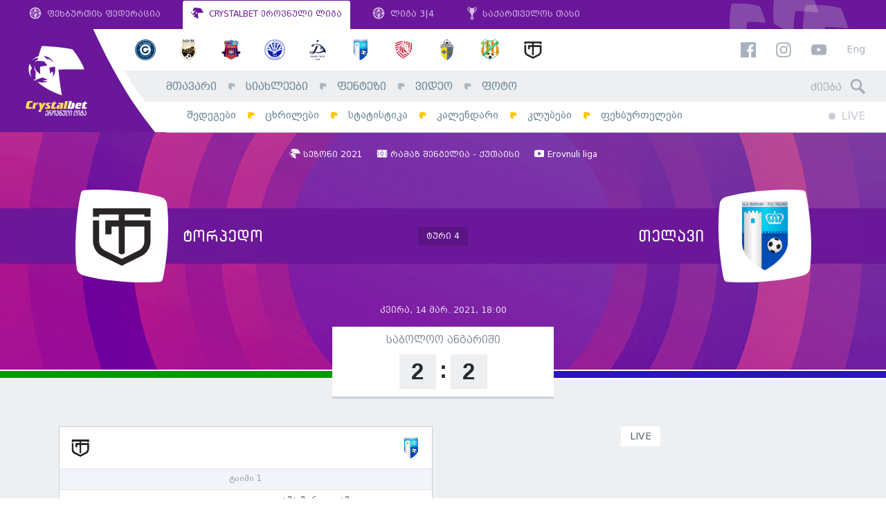

--- FILE ---
content_type: text/html; charset=UTF-8
request_url: https://erovnuliliga.ge/ge/game/5570-tor-tel
body_size: 13383
content:
<!DOCTYPE html>
<html lang="ka" dir="ltr" xmlns:article="http://ogp.me/ns/article#" xmlns:book="http://ogp.me/ns/book#" xmlns:product="http://ogp.me/ns/product#" xmlns:profile="http://ogp.me/ns/profile#" xmlns:video="http://ogp.me/ns/video#" prefix="content: http://purl.org/rss/1.0/modules/content/  dc: http://purl.org/dc/terms/  foaf: http://xmlns.com/foaf/0.1/  og: http://ogp.me/ns#  rdfs: http://www.w3.org/2000/01/rdf-schema#  schema: http://schema.org/  sioc: http://rdfs.org/sioc/ns#  sioct: http://rdfs.org/sioc/types#  skos: http://www.w3.org/2004/02/skos/core#  xsd: http://www.w3.org/2001/XMLSchema# " class="no-js lang-ka">
<head>

      <link type="text/css" rel="stylesheet" href="/themes/custom/omedia/css/ka.css" media="all" />
  
  <link rel="shortcut icon" href="/favicon.ico?v=hf78sFHs">

  <meta name="viewport" content="width=1024">

  <meta charset="utf-8" />
<meta name="title" content="ტორპედო - თელავი / 2021-03-14 18:00 - ეროვნული ლიგა" />
<meta property="og:site_name" content="ეროვნული ლიგა" />
<link rel="canonical" href="https://erovnuliliga.ge/ge/game/5570-tor-tel" />
<meta name="twitter:card" content="summary_large_image" />
<meta name="twitter:title" content="ტორპედო - თელავი / 2021-03-14 18:00" />
<meta property="og:type" content="article" />
<meta property="fb:app_id" content="265985530479907" />
<meta property="og:url" content="https://erovnuliliga.ge/ge/game/5570-tor-tel" />
<link rel="image_src" href="https://erovnuliliga.ge/logo-cb.jpg" />
<meta property="og:title" content="ტორპედო - თელავი / 2021-03-14 18:00" />
<meta name="twitter:url" content="https://erovnuliliga.ge/ge/game/5570-tor-tel" />
<meta name="twitter:image" content="https://erovnuliliga.ge/logo-cb.jpg" />
<meta property="og:image" content="https://erovnuliliga.ge/logo-cb.jpg" />
<meta property="og:image:url" content="https://erovnuliliga.ge/logo-cb.jpg" />
<meta property="og:updated_time" content="2021-03-14T21:04:50+0400" />
<meta property="article:published_time" content="2020-12-27T21:54:19+0400" />
<meta property="article:modified_time" content="2021-03-14T21:04:50+0400" />
<meta name="MobileOptimized" content="width" />
<meta name="HandheldFriendly" content="true" />
<meta name="viewport" content="width=device-width, initial-scale=1.0, maximum-scale=1.0, user-scalable=no" />
<meta http-equiv="X-UA-Compatible" content="IE=edge" />
<link rel="alternate" hreflang="zxx" href="https://erovnuliliga.ge/game/5570-tor-tel" />
<link rel="revision" href="/game/5570-tor-tel" />

  <title>ტორპედო - თელავი / 2021-03-14 18:00 - ეროვნული ლიგა</title>
  <link rel="stylesheet" href="/sites/default/files/css/css_gOXpjwmkWgS_mZad4K8bJN87mrLgkPwdnpo4LLqc3fU.css?t5eh87" media="all" />
<link rel="stylesheet" href="/sites/default/files/css/css_a1SPd_-ftyenxsY7AIsn1MT_cq9F8nPER6xSaZba-Y0.css?t5eh87" media="all" />


  <script>
    var omedia = {
        env : 'und',
        lang: 'ka',
        locale: 'ka_GE',
        onUpdate: []
    };
  </script>

  
<!--[if lte IE 8]>
<script src="/sites/default/files/js/js_VtafjXmRvoUgAzqzYTA3Wrjkx9wcWhjP0G4ZnnqRamA.js"></script>
<![endif]-->



</head>
<body class="path-node alias--game-5570-tor-tel page-node page-node-type-game" ontouchstart="">
<div id="fb-root"></div>

  
          <header class="om-head mobile-move-scope">
        <nav class="gff-bar mod-cb d-none d-lg-flex">
            <a class="gb-item" href="http://gff.ge/" target="_blank">
                <svg role="image" class="icon-gff-logo gb-icon gb-icon-gff"><use xlink:href="/themes/custom/omedia/images/icons.svg?t5eh87#icon-gff-logo"></use></svg>
                ფეხბურთის ფედერაცია
            </a>
            <a class="gb-item active" href="/ge/">
                <svg role="image" class="icon-liga-logo gb-icon gb-icon-liga"><use xlink:href="/themes/custom/omedia/images/icons.svg?t5eh87#icon-liga-logo"></use></svg>
                CRYSTALBET ეროვნული ლიგა
            </a>
            <a class="gb-item" href="http://liga.gff.ge/" target="_blank">
                <svg role="image" class="icon-gff-logo gb-icon gb-icon-gff"><use xlink:href="/themes/custom/omedia/images/icons.svg?t5eh87#icon-gff-logo"></use></svg>
                ლიგა 3|4
            </a>
            <a class="gb-item" href="http://cup.gff.ge/" target="_blank">
                <svg role="image" class="icon-cup-logo-right gb-icon gb-icon-gff"><use xlink:href="/themes/custom/omedia/images/icons.svg?t5eh87#icon-cup-logo-right"></use></svg>
                საქართველოს თასი
            </a>
        </nav>

        <div class="oh-main mod-cb clearfix d-none d-lg-block">
            <div class="oh-logo">
                <a href="/ge">
                    <img src="/themes/custom/omedia/images/logo-main-ka.svg" alt="ეროვნული ლიგა">
                </a>
            </div>
            <div class="oh-content">
                <aside class="row no-gutters oh-logos-bar">
                    <div class="col">
                          <nav class="e-season-season-clubs" data-mobile-move=".oh-mobile-logos-wrap" data-mobile-class="oh-mobile-logos">
          <a class="e-club-club-logo" href="https://erovnuliliga.ge/ge/club/gagra">
    <img src="/sites/default/files/styles/club_sm/public/2018-02/gagra_logo.png?itok=1_nRR4BT" alt="გაგრა">
</a>
      <a class="e-club-club-logo" href="https://erovnuliliga.ge/ge/club/gareji">
    <img src="/sites/default/files/styles/club_sm/public/2020-12/gareji.png?itok=0ERsiD7Z" alt="გარეჯი">
</a>
      <a class="e-club-club-logo" href="https://erovnuliliga.ge/ge/club/dila">
    <img src="/sites/default/files/styles/club_sm/public/2018-02/dila-en.png?itok=HKLQoM5K" alt="დილა">
</a>
      <a class="e-club-club-logo" href="https://erovnuliliga.ge/ge/club/dinamo-bt">
    <img src="/sites/default/files/styles/club_sm/public/2020-02/673016CF-D7CE-4AF6-AB19-EE25ADB5AB7F.png?itok=yDTIVtxj" alt="დინამო ბთ">
</a>
      <a class="e-club-club-logo" href="https://erovnuliliga.ge/ge/club/dinamo-tb">
    <img src="/sites/default/files/styles/club_sm/public/2018-02/dinamo-tbilisi-en.png?itok=Vvg5hn39" alt="დინამო თბ">
</a>
      <a class="e-club-club-logo" href="https://erovnuliliga.ge/ge/club/telavi">
    <img src="/sites/default/files/styles/club_sm/public/2018-02/sk-telavi.png?itok=kd1Fnna9" alt="თელავი">
</a>
      <a class="e-club-club-logo" href="https://erovnuliliga.ge/ge/club/iberia-1999">
    <img src="/sites/default/files/styles/club_sm/public/2021-02/red.png?itok=jZlL_IXU" alt="იბერია 1999">
</a>
      <a class="e-club-club-logo" href="https://erovnuliliga.ge/ge/club/kolkheti-1913">
    <img src="/sites/default/files/styles/club_sm/public/2018-02/kolkheti.png?itok=YfVSf-yz" alt="კოლხეთი 1913">
</a>
      <a class="e-club-club-logo" href="https://erovnuliliga.ge/ge/club/samgurali">
    <img src="/sites/default/files/styles/club_sm/public/2020-01/samgurali.png?itok=vn9h8Qwj" alt="სამგურალი">
</a>
      <a class="e-club-club-logo" href="https://erovnuliliga.ge/ge/club/torpedo">
    <img src="/sites/default/files/styles/club_sm/public/2018-02/torpedo.png?itok=03KYbPKo" alt="ტორპედო">
</a>
  
</nav>



                    </div>
                    <div class="col-auto oh-links oh-right-padder" data-mobile-move=".oh-mobile-links-wrap" data-mobile-class="oh-mobile-links">
                        <a href="https://www.facebook.com/CrystalbetErovnuliLiga" target="_blank"><svg role="image" class="icon-facebook fb-icon"><use xlink:href="/themes/custom/omedia/images/icons.svg?t5eh87#icon-facebook"></use></svg></a>
                        <a href="https://www.instagram.com/crystalbeterovnuliliga" target="_blank"><svg role="image" class="icon-instagram ig-icon"><use xlink:href="/themes/custom/omedia/images/icons.svg?t5eh87#icon-instagram"></use></svg></a>
                        <a href="https://www.youtube.com/erovnuliliga" target="_blank"><svg role="image" class="icon-youtube yt-icon"><use xlink:href="/themes/custom/omedia/images/icons.svg?t5eh87#icon-youtube"></use></svg></a>

                                                    <a class="oh-lang" href="/en/game/5570-tor-tel">Eng</a>
                                            </div>
                </aside>
                <div class="row no-gutters oh-main-bar">
                    <nav class="col">
                          
                <ul class="main-menu menu-level-0 list-unstyled" data-mobile-move=".oh-mobile-menus" data-mobile-class="oh-mobile-nav list-unstyled">
                                <li class="menu-item item-level-0 menu-path-">
                                    <a href="/ge" class="link-level-0" data-drupal-link-system-path="&lt;front&gt;">მთავარი</a>
                                            </li>
                                <li class="menu-item item-level-0 menu-path-news">
                                    <a href="/ge/news" class="link-level-0" data-drupal-link-system-path="news">სიახლეები</a>
                                            </li>
                                <li class="menu-item item-level-0 menu-path-http-fantasyeligage">
                                    <a href="http://fantasy.eliga.ge/" class="link-level-0">ფენტეზი</a>
                                            </li>
                                <li class="menu-item item-level-0 menu-path-video">
                                    <a href="/ge/video" class="link-level-0" data-drupal-link-system-path="video">ვიდეო</a>
                                            </li>
                                <li class="menu-item item-level-0 menu-path-photo">
                                    <a href="/ge/photo" class="link-level-0" data-drupal-link-system-path="photo">ფოტო</a>
                                            </li>
                </ul>
    




                    </nav>
                    <div class="col-auto">
                        <form class="head-search oh-right-padder" method="get" action="https://erovnuliliga.ge/ge/search" data-mobile-move=".oh-mobile-search-wrap" data-mobile-class="oh-mobile-search">
                            <input type="text" placeholder="ძიება" class="hs-input" name="query">
                            <span class="hs-icon"><svg role="image" class="icon-search hs-icon-icon"><use xlink:href="/themes/custom/omedia/images/icons.svg?t5eh87#icon-search"></use></svg></span>
                        </form>
                    </div>
                </div>
                <div class="row no-gutters oh-secondary-bar">
                    <nav class="col">
                          
                <ul class="secondary-menu menu-level-0 list-unstyled" data-mobile-move=".oh-mobile-menus" data-mobile-class="oh-mobile-nav list-unstyled">
                                            <li class="menu-item item-level-0 menu-path-results">
                                            <a href="/ge/results" class="link-level-0" data-drupal-link-system-path="results">შედეგები</a>
                                                        </li>
                                            <li class="menu-item item-level-0 menu-path-tables">
                                            <a href="/ge/tables" class="link-level-0" data-drupal-link-system-path="tables">ცხრილები</a>
                                                        </li>
                                            <li class="menu-item item-level-0 menu-path-stats">
                                            <a href="/ge/stats" class="link-level-0" data-drupal-link-system-path="stats">სტატისტიკა</a>
                                                        </li>
                                            <li class="menu-item item-level-0 menu-path-calendar">
                                            <a href="/ge/calendar" class="link-level-0" data-drupal-link-system-path="calendar">კალენდარი</a>
                                                        </li>
                                            <li class="menu-item item-level-0 menu-path-clubs">
                                            <a href="/ge/clubs" class="link-level-0" data-drupal-link-system-path="clubs">კლუბები</a>
                                                        </li>
                                            <li class="menu-item item-level-0 menu-path-players">
                                            <a href="/ge/players" class="link-level-0" data-drupal-link-system-path="players">ფეხბურთელები</a>
                                                        </li>
                    </ul>
    




                    </nav>
                    <div class="col-auto">
                                                <div class="oh-live clearfix oh-right-padder" data-mobile-move=".oh-mobile-live">
                            <a class="main-live" href="https://erovnuliliga.ge/ge">
                                <span class="ml-circle"></span> LIVE
                            </a>
                                                        <span class="sound-toggle" data-toggle="tooltip" title="აუდიო-შეტყობინების ჩართვა/გამორთვა">
                                <svg role="image" class="icon-volume-up sound-on"><use xlink:href="/themes/custom/omedia/images/icons.svg?t5eh87#icon-volume-up"></use></svg>
                                <svg role="image" class="icon-volume-off sound-off"><use xlink:href="/themes/custom/omedia/images/icons.svg?t5eh87#icon-volume-off"></use></svg>
                            </span>
                        </div>
                    </div>
                </div>
            </div>
        </div>

        <aside class="oh-mobile mod-cb d-block d-lg-none">
            <div class="oh-mobile-bar d-flex">
                <a class="oh-mobile-logo" href="/ge">
                                        <img src="/themes/custom/omedia/images/logo-mobile-cb-ka.svg" alt="ეროვნული ლიგა">
                </a>
                <div class="oh-mobile-spacer"></div>
                <div class="oh-mobile-live"></div>
                <a class="oh-mobile-burger" href="#">
                    <svg role="image" class="icon-hamburger hamburger-icon"><use xlink:href="/themes/custom/omedia/images/icons.svg?t5eh87#icon-hamburger"></use></svg>
                    <svg role="image" class="icon-close close-icon"><use xlink:href="/themes/custom/omedia/images/icons.svg?t5eh87#icon-close"></use></svg>
                </a>
            </div>
            <div class="oh-mobile-main">
                <div class="row">
                    <div class="col-6">
                        <div class="oh-mobile-menus"></div>
                    </div>
                    <div class="col-6">
                        <div class="oh-mobile-logos-wrap"></div>
                    </div>
                </div>
                <div class="oh-mobile-misc">
                    <div class="row">
                        <div class="col-6">
                            <div class="oh-mobile-search-wrap"></div>
                        </div>
                        <div class="col-6">
                            <div class="oh-mobile-links-wrap"></div>
                        </div>
                    </div>
                </div>
            </div>
        </aside>
    </header>

      




    <div class="pb-5">

          <main class="e-game-full e-game-liveable"
        data-id="5570"
        data-status="finished"
        data-full-squads="{&quot;1&quot;:{&quot;71&quot;:{&quot;num&quot;:&quot;30&quot;,&quot;transferred&quot;:&quot;0&quot;},&quot;76&quot;:{&quot;num&quot;:&quot;2&quot;,&quot;transferred&quot;:&quot;0&quot;},&quot;81&quot;:{&quot;num&quot;:&quot;6&quot;,&quot;transferred&quot;:&quot;0&quot;},&quot;85&quot;:{&quot;num&quot;:&quot;11&quot;,&quot;transferred&quot;:&quot;0&quot;},&quot;91&quot;:{&quot;num&quot;:&quot;35&quot;,&quot;transferred&quot;:&quot;0&quot;},&quot;104&quot;:{&quot;num&quot;:&quot;25&quot;,&quot;transferred&quot;:&quot;0&quot;},&quot;133&quot;:{&quot;num&quot;:&quot;4&quot;,&quot;transferred&quot;:&quot;0&quot;},&quot;2798&quot;:{&quot;num&quot;:&quot;18&quot;,&quot;transferred&quot;:&quot;0&quot;},&quot;2805&quot;:{&quot;num&quot;:&quot;5&quot;,&quot;transferred&quot;:&quot;0&quot;},&quot;2824&quot;:{&quot;num&quot;:&quot;22&quot;,&quot;transferred&quot;:&quot;0&quot;},&quot;2842&quot;:{&quot;num&quot;:&quot;3&quot;,&quot;transferred&quot;:&quot;0&quot;},&quot;2897&quot;:{&quot;num&quot;:&quot;7&quot;,&quot;transferred&quot;:&quot;0&quot;},&quot;2952&quot;:{&quot;num&quot;:&quot;19&quot;,&quot;transferred&quot;:&quot;0&quot;},&quot;3030&quot;:{&quot;num&quot;:&quot;14&quot;,&quot;transferred&quot;:&quot;1&quot;},&quot;3058&quot;:{&quot;num&quot;:&quot;37&quot;,&quot;transferred&quot;:&quot;0&quot;},&quot;3112&quot;:{&quot;num&quot;:&quot;29&quot;,&quot;transferred&quot;:&quot;0&quot;},&quot;3143&quot;:{&quot;num&quot;:&quot;14&quot;,&quot;transferred&quot;:&quot;0&quot;},&quot;3169&quot;:{&quot;num&quot;:&quot;33&quot;,&quot;transferred&quot;:&quot;0&quot;},&quot;3460&quot;:{&quot;num&quot;:&quot;6&quot;,&quot;transferred&quot;:&quot;0&quot;},&quot;3482&quot;:{&quot;num&quot;:&quot;12&quot;,&quot;transferred&quot;:&quot;0&quot;},&quot;3836&quot;:{&quot;num&quot;:&quot;13&quot;,&quot;transferred&quot;:&quot;0&quot;},&quot;4397&quot;:{&quot;num&quot;:&quot;39&quot;,&quot;transferred&quot;:&quot;1&quot;},&quot;4399&quot;:{&quot;num&quot;:&quot;20&quot;,&quot;transferred&quot;:&quot;0&quot;},&quot;4400&quot;:{&quot;num&quot;:&quot;21&quot;,&quot;transferred&quot;:&quot;0&quot;},&quot;4561&quot;:{&quot;num&quot;:&quot;1&quot;,&quot;transferred&quot;:&quot;1&quot;},&quot;4593&quot;:{&quot;num&quot;:&quot;17&quot;,&quot;transferred&quot;:&quot;0&quot;},&quot;4594&quot;:{&quot;num&quot;:&quot;8&quot;,&quot;transferred&quot;:&quot;0&quot;},&quot;4705&quot;:{&quot;num&quot;:&quot;9&quot;,&quot;transferred&quot;:&quot;0&quot;},&quot;4723&quot;:{&quot;num&quot;:&quot;0&quot;,&quot;transferred&quot;:&quot;1&quot;},&quot;4727&quot;:{&quot;num&quot;:&quot;34&quot;,&quot;transferred&quot;:&quot;1&quot;},&quot;4728&quot;:{&quot;num&quot;:&quot;36&quot;,&quot;transferred&quot;:&quot;1&quot;},&quot;5194&quot;:{&quot;num&quot;:&quot;22&quot;,&quot;transferred&quot;:&quot;0&quot;},&quot;5489&quot;:{&quot;num&quot;:&quot;0&quot;,&quot;transferred&quot;:&quot;1&quot;},&quot;5715&quot;:{&quot;num&quot;:&quot;9&quot;,&quot;transferred&quot;:&quot;0&quot;},&quot;5716&quot;:{&quot;num&quot;:&quot;10&quot;,&quot;transferred&quot;:&quot;0&quot;},&quot;5717&quot;:{&quot;num&quot;:&quot;11&quot;,&quot;transferred&quot;:&quot;1&quot;},&quot;5718&quot;:{&quot;num&quot;:&quot;15&quot;,&quot;transferred&quot;:&quot;0&quot;},&quot;5719&quot;:{&quot;num&quot;:&quot;23&quot;,&quot;transferred&quot;:&quot;1&quot;},&quot;5720&quot;:{&quot;num&quot;:&quot;27&quot;,&quot;transferred&quot;:&quot;1&quot;},&quot;5811&quot;:{&quot;num&quot;:&quot;24&quot;,&quot;transferred&quot;:&quot;0&quot;},&quot;5812&quot;:{&quot;num&quot;:&quot;32&quot;,&quot;transferred&quot;:&quot;1&quot;},&quot;5848&quot;:{&quot;num&quot;:&quot;38&quot;,&quot;transferred&quot;:&quot;1&quot;},&quot;5883&quot;:{&quot;num&quot;:&quot;28&quot;,&quot;transferred&quot;:&quot;0&quot;},&quot;5887&quot;:{&quot;num&quot;:&quot;33&quot;,&quot;transferred&quot;:&quot;0&quot;},&quot;5908&quot;:{&quot;num&quot;:&quot;26&quot;,&quot;transferred&quot;:&quot;1&quot;},&quot;5909&quot;:{&quot;num&quot;:&quot;0&quot;,&quot;transferred&quot;:&quot;1&quot;},&quot;5910&quot;:{&quot;num&quot;:&quot;0&quot;,&quot;transferred&quot;:&quot;1&quot;},&quot;5911&quot;:{&quot;num&quot;:&quot;0&quot;,&quot;transferred&quot;:&quot;1&quot;},&quot;5912&quot;:{&quot;num&quot;:&quot;0&quot;,&quot;transferred&quot;:&quot;1&quot;},&quot;5913&quot;:{&quot;num&quot;:&quot;0&quot;,&quot;transferred&quot;:&quot;1&quot;},&quot;5914&quot;:{&quot;num&quot;:&quot;0&quot;,&quot;transferred&quot;:&quot;1&quot;},&quot;5959&quot;:{&quot;num&quot;:&quot;27&quot;,&quot;transferred&quot;:&quot;0&quot;},&quot;5960&quot;:{&quot;num&quot;:&quot;32&quot;,&quot;transferred&quot;:&quot;0&quot;},&quot;5964&quot;:{&quot;num&quot;:&quot;16&quot;,&quot;transferred&quot;:&quot;0&quot;}},&quot;2&quot;:{&quot;2817&quot;:{&quot;num&quot;:&quot;18&quot;,&quot;transferred&quot;:&quot;0&quot;},&quot;2820&quot;:{&quot;num&quot;:&quot;1&quot;,&quot;transferred&quot;:&quot;0&quot;},&quot;2858&quot;:{&quot;num&quot;:&quot;26&quot;,&quot;transferred&quot;:&quot;0&quot;},&quot;2917&quot;:{&quot;num&quot;:&quot;9&quot;,&quot;transferred&quot;:&quot;0&quot;},&quot;2962&quot;:{&quot;num&quot;:&quot;8&quot;,&quot;transferred&quot;:&quot;0&quot;},&quot;3178&quot;:{&quot;num&quot;:&quot;9&quot;,&quot;transferred&quot;:&quot;0&quot;},&quot;3180&quot;:{&quot;num&quot;:&quot;33&quot;,&quot;transferred&quot;:&quot;0&quot;},&quot;3181&quot;:{&quot;num&quot;:&quot;20&quot;,&quot;transferred&quot;:&quot;0&quot;},&quot;3230&quot;:{&quot;num&quot;:&quot;19&quot;,&quot;transferred&quot;:&quot;1&quot;},&quot;3274&quot;:{&quot;num&quot;:&quot;5&quot;,&quot;transferred&quot;:&quot;0&quot;},&quot;3356&quot;:{&quot;num&quot;:&quot;14&quot;,&quot;transferred&quot;:&quot;0&quot;},&quot;3358&quot;:{&quot;num&quot;:&quot;4&quot;,&quot;transferred&quot;:&quot;0&quot;},&quot;3362&quot;:{&quot;num&quot;:&quot;30&quot;,&quot;transferred&quot;:&quot;0&quot;},&quot;3363&quot;:{&quot;num&quot;:&quot;5&quot;,&quot;transferred&quot;:&quot;1&quot;},&quot;3366&quot;:{&quot;num&quot;:&quot;10&quot;,&quot;transferred&quot;:&quot;0&quot;},&quot;3367&quot;:{&quot;num&quot;:&quot;7&quot;,&quot;transferred&quot;:&quot;0&quot;},&quot;3395&quot;:{&quot;num&quot;:&quot;24&quot;,&quot;transferred&quot;:&quot;0&quot;},&quot;3543&quot;:{&quot;num&quot;:&quot;17&quot;,&quot;transferred&quot;:&quot;1&quot;},&quot;3703&quot;:{&quot;num&quot;:&quot;1&quot;,&quot;transferred&quot;:&quot;1&quot;},&quot;3794&quot;:{&quot;num&quot;:&quot;28&quot;,&quot;transferred&quot;:&quot;0&quot;},&quot;3828&quot;:{&quot;num&quot;:&quot;2&quot;,&quot;transferred&quot;:&quot;0&quot;},&quot;3957&quot;:{&quot;num&quot;:&quot;24&quot;,&quot;transferred&quot;:&quot;0&quot;},&quot;3984&quot;:{&quot;num&quot;:&quot;22&quot;,&quot;transferred&quot;:&quot;0&quot;},&quot;4455&quot;:{&quot;num&quot;:&quot;19&quot;,&quot;transferred&quot;:&quot;1&quot;},&quot;4767&quot;:{&quot;num&quot;:&quot;11&quot;,&quot;transferred&quot;:&quot;0&quot;},&quot;5262&quot;:{&quot;num&quot;:&quot;13&quot;,&quot;transferred&quot;:&quot;0&quot;},&quot;5272&quot;:{&quot;num&quot;:&quot;12&quot;,&quot;transferred&quot;:&quot;0&quot;},&quot;5359&quot;:{&quot;num&quot;:&quot;27&quot;,&quot;transferred&quot;:&quot;0&quot;},&quot;5363&quot;:{&quot;num&quot;:&quot;19&quot;,&quot;transferred&quot;:&quot;0&quot;},&quot;5488&quot;:{&quot;num&quot;:&quot;1&quot;,&quot;transferred&quot;:&quot;1&quot;},&quot;5712&quot;:{&quot;num&quot;:&quot;6&quot;,&quot;transferred&quot;:&quot;1&quot;},&quot;5714&quot;:{&quot;num&quot;:&quot;18&quot;,&quot;transferred&quot;:&quot;1&quot;},&quot;5742&quot;:{&quot;num&quot;:&quot;23&quot;,&quot;transferred&quot;:&quot;1&quot;},&quot;5806&quot;:{&quot;num&quot;:&quot;16&quot;,&quot;transferred&quot;:&quot;1&quot;},&quot;5815&quot;:{&quot;num&quot;:&quot;15&quot;,&quot;transferred&quot;:&quot;1&quot;},&quot;5836&quot;:{&quot;num&quot;:&quot;38&quot;,&quot;transferred&quot;:&quot;1&quot;},&quot;5837&quot;:{&quot;num&quot;:&quot;39&quot;,&quot;transferred&quot;:&quot;1&quot;}}}">

    <header class="e-game-full--header">
        <div class="gfh-info-bar d-flex justify-content-center align-items-start">
                  <span class="f-game-season">
        <svg role="image" class="icon-liga-logo "><use xlink:href="/themes/custom/omedia/images/icons.svg?t5eh87#icon-liga-logo"></use></svg>
        სეზონი
        2021
    </span>
  
                  <span class="f-game-stadium">
        <svg role="image" class="icon-arena "><use xlink:href="/themes/custom/omedia/images/icons.svg?t5eh87#icon-arena"></use></svg>
         რამაზ შენგელია - ქუთაისი
    </span>
  
                  <span class="f-game-watch-on">
        <svg role="image" class="icon-watch "><use xlink:href="/themes/custom/omedia/images/icons.svg?t5eh87#icon-watch"></use></svg>
        Erovnuli liga
    </span>
  
            
        </div>
        <div class="gfh-clubs-bar mod-cb">
            <h1 class="gfh-clubs-inner d-flex">
                <a href="https://erovnuliliga.ge/ge/club/torpedo" class="d-flex align-items-center justify-content-start gfh-club gfh-club-1">
                    <span class="liga-square-club-logo gfh-club-logo">
                        <img src="https://erovnuliliga.ge/sites/default/files/styles/club_md/public/2018-02/torpedo.png?itok=DfGQDbFV" alt="">
                    </span>
                    <span class="gfh-club-name">
                        <span class="d-none d-md-inline">ტორპედო</span>
                        <span class="d-md-none">ტორ</span>
                    </span>
                </a>
                <span class="gfh-club-middle align-self-center d-none d-sm-block">
                    <span class="gfh-tour">      ტური 4
  </span>
                </span>
                <a href="https://erovnuliliga.ge/ge/club/telavi" class="d-flex align-items-center justify-content-end gfh-club gfh-club-2">
                    <span class="gfh-club-name">
                        <span class="d-none d-md-inline">თელავი</span>
                        <span class="d-md-none">თელ</span>
                    </span>
                    <span class="liga-square-club-logo flipped gfh-club-logo">
                        <img src="https://erovnuliliga.ge/sites/default/files/styles/club_md/public/2018-02/sk-telavi.png?itok=wmryHzEr" alt="">
                    </span>
                </a>
            </h1>
        </div>
        <div class="gfh-status-bar">
            <div class="gfh-brand-bar">
                <div class="gfh-bb-1" style="background: #009900"></div>
                <div class="gfh-bb-2" style="background: #2a13c2"></div>
            </div>
            <div class="gfh-status-bar-inner">
                                          <time datetime="2021-03-14T14:00:00Z">კვირა, 14 მარ. 2021, 18:00</time>

  
                
                <div class="gf-status-box">
                                            <div class="sb-label live-status-label">
                            <span class="game-timer"></span>
                        </div>
                        <div class="sb-nums">
                            <div class="sb-num">
                                <div class="sb-num-num live-score-1">-</div>
                            </div>
                            <div class="sb-num colon">
                                <div class="sb-num-num">:</div>
                            </div>
                            <div class="sb-num">
                                <div class="sb-num-num live-score-2">-</div>
                            </div>
                        </div>
                        <div class="sb-sublabel">
                            <span class="d-none-soft mx-2 live-ht">
                                HT &mdash;
                                <span class="live-data"></span>
                            </span>
                            <span class="d-none-soft mx-2 live-pen">
                                PEN &mdash;
                                <span class="live-data"></span>
                            </span>
                        </div>
                                    </div>

            </div>
        </div>
    </header>

    <section class="gf-main">
        <div class="container">
            <div class="row">

                <div class="col-12 col-md-6">

                    <div class="gf-events d-none-soft">
                        <div class="gf-events-head clearfix">
                            <a class="gf-events-logo-1" href="https://erovnuliliga.ge/ge/club/torpedo">
                                <img src="https://erovnuliliga.ge/sites/default/files/styles/club_md/public/2018-02/torpedo.png?itok=DfGQDbFV" alt="ტორპედო">
                            </a>
                            <a class="gf-events-logo-2" href="https://erovnuliliga.ge/ge/club/telavi">
                                <img src="https://erovnuliliga.ge/sites/default/files/styles/club_md/public/2018-02/sk-telavi.png?itok=wmryHzEr" alt="თელავი">
                            </a>
                            <span class="gf-events-title">
                                                            </span>
                        </div>
                        <table class="gf-events-table">
                            <tbody class="gf-events-body">
                            </tbody>
                        </table>
                    </div>

                                            <div class="gf-body">
                                        <div class="om-text-content">
            <h3>მსაჯები</h3>

<ul>
	<li><strong>არბიტრი - </strong>გ. ყრუაშვილი<br />
	 </li>
	<li><strong>პირველი ასისტენტი </strong><strong>- </strong>ლ. ვარამიშვილი</li>
	<li><strong>მეორე ასისტენტი - </strong>ზ. ფიფია<br />
	 </li>
	<li><strong>მეოთხე მსაჯი - </strong>კ. გიორგაძე</li>
</ul>
        </div>
    
                        </div>
                    
                    
                </div>
                <div class="col-12 col-md-6 mt-4 mt-md-0 pf-videos-column">
                        <section class="gf-videos">
        <div class="om-tabs">
                            <div class="gf-videos-single om-tab active" id="gf-video-0">
                    <figure class="p-video">
    <div class="pv-video">      <div class="video-embed-field-responsive-video"><iframe width="854" height="480" frameborder="0" allowfullscreen="allowfullscreen" src="https://www.youtube.com/embed/OUr87J1sK9o?autoplay=0&amp;start=0&amp;rel=0"></iframe>
</div>

  </div>
    <figcaption class="pv-label">      LIVE
  </figcaption>
</figure>
                </div>
                    </div>
    </section>

                </div>

            </div>
        </div>
    </section>

            <section class="e-game-full--lineups pb-5">
            <div class="container">
                <h2 class="gff-logo-bg-title">
                    <span class="lbt-inner d-flex align-items-center">
                        <span>შემადგენლობა</span>
                    </span>
                </h2>

                <div class="row justify-content-center">
                                                                <div class="col-lineup-1 lineup-list-wrap" data-side="1">

                            <h3 class="gfl-club-head">
                                <a class="gfl-club-head-link" href="https://erovnuliliga.ge/ge/club/torpedo">
                                    <img src="https://erovnuliliga.ge/sites/default/files/styles/club_md/public/2018-02/torpedo.png?itok=DfGQDbFV" alt="">
                                    ტორპედო
                                </a>
                                                                    <span class="gfl-club-head-formation" data-toggle="tooltip"
                                        title="ფორმაცია">
                                        3-5-2
                                    </span>
                                                            </h3>

                                                            <div class="lineup-list-inner type-lineup type-lineup-starting">
                                                                            <h4 class="gfl-list-subtitle">ძირითადი</h4>
                                              <div class="e-player-lineup epl-position-defender" data-id="76" data-position="defender">
    <a href="/ge/player/76-vazha-tabatadze" class="epl-link d-flex align-items-center">
        <span class="epl-number"></span>
        <span class="epl-photo">
            <img src="https://erovnuliliga.ge/sites/default/files/styles/player_cutout_sm/public/2022-03/%E1%83%95%E1%83%90%E1%83%9F%E1%83%90%20%E1%83%A2%E1%83%90%E1%83%91%E1%83%90%E1%83%A2%E1%83%90%E1%83%AB%E1%83%94.png?itok=WoknFxc4" alt="ვაჟა ტაბატაძე"
                 class="">
        </span>
        <span class="epl-info">
            <span class="epl-badges"></span>
            <span class="epl-name"><span>ვაჟა ტაბატაძე</span>
</span>
            <span class="epl-position">მცველი</span>
        </span>
    </a>
</div>
      <div class="e-player-lineup epl-position-goalkeeper" data-id="2952" data-position="goalkeeper">
    <a href="/ge/player/2952-levan-shovnadze" class="epl-link d-flex align-items-center">
        <span class="epl-number"></span>
        <span class="epl-photo">
            <img src="https://erovnuliliga.ge/sites/default/files/styles/player_cutout_sm/public/2025-03/%E1%83%A8%E1%83%9D%E1%83%95%E1%83%9C%E1%83%90%E1%83%AB%E1%83%94.png?itok=6grzBxFH" alt="ლევან შოვნაძე"
                 class="">
        </span>
        <span class="epl-info">
            <span class="epl-badges"></span>
            <span class="epl-name"><span>ლევან შოვნაძე</span>
</span>
            <span class="epl-position">მეკარე</span>
        </span>
    </a>
</div>
      <div class="e-player-lineup epl-position-defender" data-id="2842" data-position="defender">
    <a href="/ge/player/2842-bakar-mirtskhulava" class="epl-link d-flex align-items-center">
        <span class="epl-number"></span>
        <span class="epl-photo">
            <img src="https://erovnuliliga.ge/sites/default/files/styles/player_cutout_sm/public/2023-10/0111.png?itok=Rr6QN-0N" alt="ბაქარ მირცხულავა"
                 class="">
        </span>
        <span class="epl-info">
            <span class="epl-badges"></span>
            <span class="epl-name"><span>ბაქარ მირცხულავა</span>
</span>
            <span class="epl-position">მცველი</span>
        </span>
    </a>
</div>
      <div class="e-player-lineup epl-position-defender" data-id="133" data-position="defender">
    <a href="/ge/player/133-luka-kapianidze" class="epl-link d-flex align-items-center">
        <span class="epl-number"></span>
        <span class="epl-photo">
            <img src="https://erovnuliliga.ge/sites/default/files/styles/player_cutout_sm/public/2025-04/%E1%83%A5%E1%83%90%E1%83%A4%E1%83%98%E1%83%90%E1%83%9C%E1%83%98%E1%83%AB%E1%83%94.png?itok=MXfAWBtg" alt="ლუკა ქაფიანიძე"
                 class="">
        </span>
        <span class="epl-info">
            <span class="epl-badges"></span>
            <span class="epl-name"><span>ლუკა ქაფიანიძე</span>
</span>
            <span class="epl-position">მცველი</span>
        </span>
    </a>
</div>
      <div class="e-player-lineup epl-position-defender" data-id="2805" data-position="defender">
    <a href="/ge/player/2805-tsotne-nadaraia" class="epl-link d-flex align-items-center">
        <span class="epl-number"></span>
        <span class="epl-photo">
            <img src="https://erovnuliliga.ge/sites/default/files/styles/player_cutout_sm/public/2025-02/TSOTNE%20NADARAIA.png?itok=Uy1Nm8AI" alt="ცოტნე ნადარაია"
                 class="">
        </span>
        <span class="epl-info">
            <span class="epl-badges"></span>
            <span class="epl-name"><span>ცოტნე ნადარაია</span>
</span>
            <span class="epl-position">მცველი</span>
        </span>
    </a>
</div>
      <div class="e-player-lineup epl-position-defender" data-id="81" data-position="defender">
    <a href="/ge/player/81-oleg-mamasakhlisi" class="epl-link d-flex align-items-center">
        <span class="epl-number"></span>
        <span class="epl-photo">
            <img src="https://erovnuliliga.ge/sites/default/files/styles/player_cutout_sm/public/2023-04/%E1%83%9D%E1%83%9A%E1%83%94%E1%83%92%20%E1%83%9B%E1%83%90%E1%83%9B%E1%83%90%E1%83%A1%E1%83%90%E1%83%AE%E1%83%9A%E1%83%98%E1%83%A1%E1%83%98.png?itok=AqTng4mk" alt="ოლეგ მამასახლისი"
                 class="">
        </span>
        <span class="epl-info">
            <span class="epl-badges"></span>
            <span class="epl-name"><span>ოლეგ მამასახლისი</span>
</span>
            <span class="epl-position">მცველი</span>
        </span>
    </a>
</div>
      <div class="e-player-lineup epl-position-forward" data-id="5715" data-position="forward">
    <a href="/ge/player/5715-padi-zidani" class="epl-link d-flex align-items-center">
        <span class="epl-number"></span>
        <span class="epl-photo">
            <img src="https://erovnuliliga.ge/sites/default/files/styles/player_cutout_sm/public/2021-04/Fadi%20Zidani.png?itok=VWbhSgyR" alt="ფადი ზიდანი"
                 class="">
        </span>
        <span class="epl-info">
            <span class="epl-badges"></span>
            <span class="epl-name"><span>ფადი ზიდანი</span>
</span>
            <span class="epl-position">თავდამსხმელი</span>
        </span>
    </a>
</div>
      <div class="e-player-lineup epl-position-midfielder" data-id="5716" data-position="midfielder">
    <a href="/ge/player/5716-mehdi-bukasi" class="epl-link d-flex align-items-center">
        <span class="epl-number"></span>
        <span class="epl-photo">
            <img src="https://erovnuliliga.ge/sites/default/files/styles/player_cutout_sm/public/2021-04/Mehdi%20Boukasi.png?itok=wfvY5i7L" alt="მეჰდი ბუკასი"
                 class="">
        </span>
        <span class="epl-info">
            <span class="epl-badges"></span>
            <span class="epl-name"><span>მეჰდი ბუკასი</span>
</span>
            <span class="epl-position">ნახევარმცველი</span>
        </span>
    </a>
</div>
      <div class="e-player-lineup epl-position-midfielder" data-id="5717" data-position="midfielder">
    <a href="/ge/player/5717-alaidin-salaku" class="epl-link d-flex align-items-center">
        <span class="epl-number"></span>
        <span class="epl-photo">
            <img src="https://erovnuliliga.ge/sites/default/files/styles/player_cutout_sm/public/2021-04/Alaidin%20Salaku.png?itok=BBYvdXu_" alt="ალაიდინ სალაკუ"
                 class="">
        </span>
        <span class="epl-info">
            <span class="epl-badges"></span>
            <span class="epl-name"><span>ალაიდინ სალაკუ</span>
</span>
            <span class="epl-position">ნახევარმცველი</span>
        </span>
    </a>
</div>
      <div class="e-player-lineup epl-position-midfielder" data-id="5718" data-position="midfielder">
    <a href="/ge/player/5718-dmitri-rekishi" class="epl-link d-flex align-items-center">
        <span class="epl-number"></span>
        <span class="epl-photo">
            <img src="/themes/custom/omedia/images/player-default-cutout.svg" alt="დმიტრი რეკიში"
                 class="placeholder">
        </span>
        <span class="epl-info">
            <span class="epl-badges"></span>
            <span class="epl-name"><span>დმიტრი რეკიში</span>
</span>
            <span class="epl-position">ნახევარმცველი</span>
        </span>
    </a>
</div>
      <div class="e-player-lineup epl-position-defender" data-id="5720" data-position="defender">
    <a href="/ge/player/5720-murodzhon-tuichibaevi" class="epl-link d-flex align-items-center">
        <span class="epl-number"></span>
        <span class="epl-photo">
            <img src="https://erovnuliliga.ge/sites/default/files/styles/player_cutout_sm/public/2021-04/Murojon%20Tuchibaev.png?itok=yHwERyng" alt="მუროდჟონ ტუიჩიბაევი"
                 class="">
        </span>
        <span class="epl-info">
            <span class="epl-badges"></span>
            <span class="epl-name"><span>მუროდჟონ ტუიჩიბაევი</span>
</span>
            <span class="epl-position">მცველი</span>
        </span>
    </a>
</div>
  
                                                                    </div>
                                <div class="lineup-list-inner type-lineup type-lineup-substitutes">
                                                                            <h4 class="gfl-list-subtitle">სათადარიგო</h4>
                                              <div class="e-player-lineup epl-position-goalkeeper" data-id="2824" data-position="goalkeeper">
    <a href="/ge/player/2824-dino-hamzichi" class="epl-link d-flex align-items-center">
        <span class="epl-number"></span>
        <span class="epl-photo">
            <img src="https://erovnuliliga.ge/sites/default/files/styles/player_cutout_sm/public/2021-04/Dino%20Hamzich.png?itok=TKKXJoAL" alt="დინო ჰამზიჩი"
                 class="">
        </span>
        <span class="epl-info">
            <span class="epl-badges"></span>
            <span class="epl-name"><span>დინო ჰამზიჩი</span>
</span>
            <span class="epl-position">მეკარე</span>
        </span>
    </a>
</div>
      <div class="e-player-lineup epl-position-midfielder" data-id="2897" data-position="midfielder">
    <a href="/ge/player/2897-irakli-dzaria" class="epl-link d-flex align-items-center">
        <span class="epl-number"></span>
        <span class="epl-photo">
            <img src="https://erovnuliliga.ge/sites/default/files/styles/player_cutout_sm/public/2022-03/%E1%83%98%E1%83%A0%E1%83%90%E1%83%99%E1%83%9A%E1%83%98%20%E1%83%AB%E1%83%90%E1%83%A0%E1%83%98%E1%83%90.png?itok=gKqlikQ-" alt="ირაკლი ძარია"
                 class="">
        </span>
        <span class="epl-info">
            <span class="epl-badges"></span>
            <span class="epl-name"><span>ირაკლი ძარია</span>
</span>
            <span class="epl-position">ნახევარმცველი</span>
        </span>
    </a>
</div>
      <div class="e-player-lineup epl-position-defender" data-id="4594" data-position="defender">
    <a href="/ge/player/4594-mate-abuladze" class="epl-link d-flex align-items-center">
        <span class="epl-number"></span>
        <span class="epl-photo">
            <img src="https://erovnuliliga.ge/sites/default/files/styles/player_cutout_sm/public/2025-02/%E1%83%90%E1%83%91%E1%83%A3%E1%83%9A%E1%83%90%E1%83%AB%E1%83%94.png?itok=ZWIRVGVJ" alt="მათე აბულაძე"
                 class="">
        </span>
        <span class="epl-info">
            <span class="epl-badges"></span>
            <span class="epl-name"><span>მათე აბულაძე</span>
</span>
            <span class="epl-position">მცველი</span>
        </span>
    </a>
</div>
      <div class="e-player-lineup epl-position-defender" data-id="3836" data-position="defender">
    <a href="/ge/player/3836-giorgi-abzianidze" class="epl-link d-flex align-items-center">
        <span class="epl-number"></span>
        <span class="epl-photo">
            <img src="https://erovnuliliga.ge/sites/default/files/styles/player_cutout_sm/public/2021-04/Giorgi%20Abzianidze.png?itok=leeDzj11" alt="გიორგი აბზიანიძე"
                 class="">
        </span>
        <span class="epl-info">
            <span class="epl-badges"></span>
            <span class="epl-name"><span>გიორგი აბზიანიძე</span>
</span>
            <span class="epl-position">მცველი</span>
        </span>
    </a>
</div>
      <div class="e-player-lineup epl-position-midfielder" data-id="3030" data-position="midfielder">
    <a href="/ge/player/3030-zaur-goguadze" class="epl-link d-flex align-items-center">
        <span class="epl-number"></span>
        <span class="epl-photo">
            <img src="https://erovnuliliga.ge/sites/default/files/styles/player_cutout_sm/public/2021-04/Zaur%20Goguagadze.png?itok=9xWD0aS_" alt="ზაურ გოგუაძე"
                 class="">
        </span>
        <span class="epl-info">
            <span class="epl-badges"></span>
            <span class="epl-name"><span>ზაურ გოგუაძე</span>
</span>
            <span class="epl-position">ნახევარმცველი</span>
        </span>
    </a>
</div>
      <div class="e-player-lineup epl-position-midfielder" data-id="4399" data-position="midfielder">
    <a href="/ge/player/4399-tamaz-sharvashidze" class="epl-link d-flex align-items-center">
        <span class="epl-number"></span>
        <span class="epl-photo">
            <img src="https://erovnuliliga.ge/sites/default/files/styles/player_cutout_sm/public/2022-11/%E1%83%97%E1%83%90%E1%83%9B%E1%83%90%E1%83%96%20%E1%83%A8%E1%83%90%E1%83%A0%E1%83%95%E1%83%90%E1%83%A8%E1%83%98%E1%83%AB%E1%83%94.png?itok=k-sABtm9" alt="თამაზ შარვაშიძე"
                 class="">
        </span>
        <span class="epl-info">
            <span class="epl-badges"></span>
            <span class="epl-name"><span>თამაზ შარვაშიძე</span>
</span>
            <span class="epl-position">ნახევარმცველი</span>
        </span>
    </a>
</div>
      <div class="e-player-lineup epl-position-defender" data-id="4400" data-position="defender">
    <a href="/ge/player/4400-vakhtang-bochorishvili" class="epl-link d-flex align-items-center">
        <span class="epl-number"></span>
        <span class="epl-photo">
            <img src="https://erovnuliliga.ge/sites/default/files/styles/player_cutout_sm/public/2025-03/%E1%83%95%E1%83%90%E1%83%AE%E1%83%A2%E1%83%90%E1%83%9C%E1%83%92%20%E1%83%91%E1%83%9D%E1%83%AD%E1%83%9D%E1%83%A0%E1%83%98%E1%83%A8%E1%83%95%E1%83%98%E1%83%9A%E1%83%98.png?itok=uVZ6Zr4g" alt="ვახტანგ ბოჭორიშვილი"
                 class="">
        </span>
        <span class="epl-info">
            <span class="epl-badges"></span>
            <span class="epl-name"><span>ვახტანგ ბოჭორიშვილი</span>
</span>
            <span class="epl-position">მცველი</span>
        </span>
    </a>
</div>
      <div class="e-player-lineup epl-position-defender" data-id="5194" data-position="defender">
    <a href="/ge/player/5194-samuel-inkumi" class="epl-link d-flex align-items-center">
        <span class="epl-number"></span>
        <span class="epl-photo">
            <img src="https://erovnuliliga.ge/sites/default/files/styles/player_cutout_sm/public/2021-04/Samuel%20Inkumi.png?itok=jVdMHyC4" alt="სამუელ ინკუმი"
                 class="">
        </span>
        <span class="epl-info">
            <span class="epl-badges"></span>
            <span class="epl-name"><span>სამუელ ინკუმი</span>
</span>
            <span class="epl-position">მცველი</span>
        </span>
    </a>
</div>
      <div class="e-player-lineup epl-position-defender" data-id="3058" data-position="defender">
    <a href="/ge/player/3058-aliko-chakvetadze" class="epl-link d-flex align-items-center">
        <span class="epl-number"></span>
        <span class="epl-photo">
            <img src="https://erovnuliliga.ge/sites/default/files/styles/player_cutout_sm/public/2024-10/%E1%83%A9%E1%83%90%E1%83%99%E1%83%95%E1%83%94%E1%83%A2%E1%83%90%E1%83%AB%E1%83%94.png?itok=1YgGaPDm" alt="ალიკო ჩაკვეტაძე"
                 class="">
        </span>
        <span class="epl-info">
            <span class="epl-badges"></span>
            <span class="epl-name"><span>ალიკო ჩაკვეტაძე</span>
</span>
            <span class="epl-position">მცველი</span>
        </span>
    </a>
</div>
  
                                                                    </div>
                            
                                                            <h4 class="gfl-list-subtitle">მთავარი მწვრთნელი</h4>
                                <div class="gfl-list-manager">      მიხეილ აშვეთია
  </div>
                            
                        </div>
                                            <div class="col-lineup-2 lineup-list-wrap" data-side="2">

                            <h3 class="gfl-club-head">
                                <a class="gfl-club-head-link" href="https://erovnuliliga.ge/ge/club/telavi">
                                    <img src="https://erovnuliliga.ge/sites/default/files/styles/club_md/public/2018-02/sk-telavi.png?itok=wmryHzEr" alt="">
                                    თელავი
                                </a>
                                                                    <span class="gfl-club-head-formation" data-toggle="tooltip"
                                        title="ფორმაცია">
                                        3-4-3
                                    </span>
                                                            </h3>

                                                            <div class="lineup-list-inner type-lineup type-lineup-starting">
                                                                            <h4 class="gfl-list-subtitle">ძირითადი</h4>
                                              <div class="e-player-lineup epl-position-defender" data-id="3363" data-position="defender">
    <a href="/ge/player/3363-ilia-beriashvili" class="epl-link d-flex align-items-center">
        <span class="epl-number"></span>
        <span class="epl-photo">
            <img src="https://erovnuliliga.ge/sites/default/files/styles/player_cutout_sm/public/2022-08/%E1%83%98%E1%83%9A%E1%83%98%E1%83%90%20%E1%83%91%E1%83%94%E1%83%A0%E1%83%98%E1%83%90%E1%83%A8%E1%83%95%E1%83%98%E1%83%9A%E1%83%98.png?itok=IXB6VKtO" alt="ილია ბერიაშვილი"
                 class="">
        </span>
        <span class="epl-info">
            <span class="epl-badges"></span>
            <span class="epl-name"><span>ილია ბერიაშვილი</span>
</span>
            <span class="epl-position">მცველი</span>
        </span>
    </a>
</div>
      <div class="e-player-lineup epl-position-goalkeeper" data-id="2820" data-position="goalkeeper">
    <a href="/ge/player/2820-luka-sanikidze" class="epl-link d-flex align-items-center">
        <span class="epl-number"></span>
        <span class="epl-photo">
            <img src="https://erovnuliliga.ge/sites/default/files/styles/player_cutout_sm/public/2025-03/%E1%83%9A%E1%83%A3%E1%83%99%E1%83%90%20%E1%83%A1%E1%83%90%E1%83%9C%E1%83%98%E1%83%99%E1%83%98%E1%83%AB%E1%83%94.png?itok=ErYLQWFJ" alt="ლუკა სანიკიძე"
                 class="">
        </span>
        <span class="epl-info">
            <span class="epl-badges"></span>
            <span class="epl-name"><span>ლუკა სანიკიძე</span>
</span>
            <span class="epl-position">მეკარე</span>
        </span>
    </a>
</div>
      <div class="e-player-lineup epl-position-defender" data-id="3957" data-position="defender">
    <a href="/ge/player/3957-tornike-dzocenidze" class="epl-link d-flex align-items-center">
        <span class="epl-number"></span>
        <span class="epl-photo">
            <img src="https://erovnuliliga.ge/sites/default/files/styles/player_cutout_sm/public/2022-04/%E1%83%97%E1%83%9D%E1%83%A0%E1%83%9C%E1%83%98%E1%83%99%E1%83%94%20%E1%83%AB%E1%83%9D%E1%83%AC%E1%83%94%E1%83%9C%E1%83%98%E1%83%AB%E1%83%94.png?itok=FXCfQ8MV" alt="თორნიკე ძოწენიძე"
                 class="">
        </span>
        <span class="epl-info">
            <span class="epl-badges"></span>
            <span class="epl-name"><span>თორნიკე ძოწენიძე</span>
</span>
            <span class="epl-position">მცველი</span>
        </span>
    </a>
</div>
      <div class="e-player-lineup epl-position-defender" data-id="3181" data-position="defender">
    <a href="/ge/player/3181-vazha-patsatsia" class="epl-link d-flex align-items-center">
        <span class="epl-number"></span>
        <span class="epl-photo">
            <img src="https://erovnuliliga.ge/sites/default/files/styles/player_cutout_sm/public/2025-03/%E1%83%A4%E1%83%90%E1%83%AA%E1%83%90%E1%83%AA%E1%83%98%E1%83%90.png?itok=tNmcjbL5" alt="ვაჟა ფაცაცია"
                 class="">
        </span>
        <span class="epl-info">
            <span class="epl-badges"></span>
            <span class="epl-name"><span>ვაჟა ფაცაცია</span>
</span>
            <span class="epl-position">მცველი</span>
        </span>
    </a>
</div>
      <div class="e-player-lineup epl-position-defender" data-id="5359" data-position="defender">
    <a href="/ge/player/5359-lasha-shergelashvili" class="epl-link d-flex align-items-center">
        <span class="epl-number"></span>
        <span class="epl-photo">
            <img src="https://erovnuliliga.ge/sites/default/files/styles/player_cutout_sm/public/2025-02/%E1%83%A8%E1%83%94%E1%83%A0%E1%83%92%E1%83%94%E1%83%9A%E1%83%90%E1%83%A8%E1%83%95%E1%83%98%E1%83%9A%E1%83%98.png?itok=cN-45bPB" alt="ლაშა შერგელაშვილი"
                 class="">
        </span>
        <span class="epl-info">
            <span class="epl-badges"></span>
            <span class="epl-name"><span>ლაშა შერგელაშვილი</span>
</span>
            <span class="epl-position">მცველი</span>
        </span>
    </a>
</div>
      <div class="e-player-lineup epl-position-forward" data-id="3984" data-position="forward">
    <a href="/ge/player/3984-shota-sheqiladze" class="epl-link d-flex align-items-center">
        <span class="epl-number"></span>
        <span class="epl-photo">
            <img src="https://erovnuliliga.ge/sites/default/files/styles/player_cutout_sm/public/2025-03/%E1%83%A8%E1%83%9D%E1%83%97%E1%83%90%20%E1%83%A8%E1%83%94%E1%83%A7%E1%83%98%E1%83%9A%E1%83%90%E1%83%AB%E1%83%94.png?itok=cTPZ_eYu" alt="შოთა შეყილაძე"
                 class="">
        </span>
        <span class="epl-info">
            <span class="epl-badges"></span>
            <span class="epl-name"><span>შოთა შეყილაძე</span>
</span>
            <span class="epl-position">თავდამსხმელი</span>
        </span>
    </a>
</div>
      <div class="e-player-lineup epl-position-forward" data-id="5262" data-position="forward">
    <a href="/ge/player/5262-giorgi-khabuliani" class="epl-link d-flex align-items-center">
        <span class="epl-number"></span>
        <span class="epl-photo">
            <img src="https://erovnuliliga.ge/sites/default/files/styles/player_cutout_sm/public/2021-03/%E1%83%AE%E1%83%90%E1%83%91%E1%83%A3%E1%83%9A%E1%83%98%E1%83%90%E1%83%9C%E1%83%98.png?itok=GcpNlfyw" alt="გიორგი ხაბულიანი"
                 class="">
        </span>
        <span class="epl-info">
            <span class="epl-badges"></span>
            <span class="epl-name"><span>გიორგი ხაბულიანი</span>
</span>
            <span class="epl-position">თავდამსხმელი</span>
        </span>
    </a>
</div>
      <div class="e-player-lineup epl-position-defender" data-id="3356" data-position="defender">
    <a href="/ge/player/3356-mirian-jikia" class="epl-link d-flex align-items-center">
        <span class="epl-number"></span>
        <span class="epl-photo">
            <img src="https://erovnuliliga.ge/sites/default/files/styles/player_cutout_sm/public/2025-04/%E1%83%9B%E1%83%98%E1%83%A0%E1%83%98%E1%83%90%E1%83%9C_%E1%83%AF%E1%83%98%E1%83%A5%E1%83%98%E1%83%90-removebg-preview.png?itok=s5kxvQMg" alt="მირიან ჯიქია"
                 class="">
        </span>
        <span class="epl-info">
            <span class="epl-badges"></span>
            <span class="epl-name"><span>მირიან ჯიქია</span>
</span>
            <span class="epl-position">მცველი</span>
        </span>
    </a>
</div>
      <div class="e-player-lineup epl-position-defender" data-id="3828" data-position="defender">
    <a href="/ge/player/3828-tsotne-kapanadze" class="epl-link d-flex align-items-center">
        <span class="epl-number"></span>
        <span class="epl-photo">
            <img src="https://erovnuliliga.ge/sites/default/files/styles/player_cutout_sm/public/2023-04/%E1%83%AA%E1%83%9D%E1%83%A2%E1%83%9C%E1%83%94%20%E1%83%99%E1%83%90%E1%83%9E%E1%83%90%E1%83%9C%E1%83%90%E1%83%AB%E1%83%94.png?itok=XTap2Rkr" alt="ცოტნე კაპანაძე"
                 class="">
        </span>
        <span class="epl-info">
            <span class="epl-badges"></span>
            <span class="epl-name"><span>ცოტნე კაპანაძე</span>
</span>
            <span class="epl-position">მცველი</span>
        </span>
    </a>
</div>
      <div class="e-player-lineup epl-position-midfielder" data-id="3367" data-position="midfielder">
    <a href="/ge/player/3367-mikheil-basheleishvili" class="epl-link d-flex align-items-center">
        <span class="epl-number"></span>
        <span class="epl-photo">
            <img src="https://erovnuliliga.ge/sites/default/files/styles/player_cutout_sm/public/2025-02/Bashaleishvili_0.png?itok=aeaC1FI_" alt="მიხეილ ბაშელეიშვილი"
                 class="">
        </span>
        <span class="epl-info">
            <span class="epl-badges"></span>
            <span class="epl-name"><span>მიხეილ ბაშელეიშვილი</span>
</span>
            <span class="epl-position">ნახევარმცველი</span>
        </span>
    </a>
</div>
      <div class="e-player-lineup epl-position-midfielder" data-id="2962" data-position="midfielder">
    <a href="/ge/player/2962-giorgi-janelidze" class="epl-link d-flex align-items-center">
        <span class="epl-number"></span>
        <span class="epl-photo">
            <img src="https://erovnuliliga.ge/sites/default/files/styles/player_cutout_sm/public/2021-03/%E1%83%AF%E1%83%90%E1%83%9C%E1%83%94%E1%83%9A%E1%83%98%E1%83%AB%E1%83%94.png?itok=SKo5CYI3" alt="გიორგი ჯანელიძე"
                 class="">
        </span>
        <span class="epl-info">
            <span class="epl-badges"></span>
            <span class="epl-name"><span>გიორგი ჯანელიძე</span>
</span>
            <span class="epl-position">ნახევარმცველი</span>
        </span>
    </a>
</div>
  
                                                                    </div>
                                <div class="lineup-list-inner type-lineup type-lineup-substitutes">
                                                                            <h4 class="gfl-list-subtitle">სათადარიგო</h4>
                                              <div class="e-player-lineup epl-position-defender" data-id="3274" data-position="defender">
    <a href="/ge/player/3274-zurab-tevzadze" class="epl-link d-flex align-items-center">
        <span class="epl-number"></span>
        <span class="epl-photo">
            <img src="https://erovnuliliga.ge/sites/default/files/styles/player_cutout_sm/public/2022-03/%E1%83%96%E1%83%A3%E1%83%A0%E1%83%90%E1%83%91%20%E1%83%97%E1%83%94%E1%83%95%E1%83%96%E1%83%90%E1%83%AB%E1%83%94.png?itok=ZZyIcUSt" alt="ზურაბ თევზაძე"
                 class="">
        </span>
        <span class="epl-info">
            <span class="epl-badges"></span>
            <span class="epl-name"><span>ზურაბ თევზაძე</span>
</span>
            <span class="epl-position">მცველი</span>
        </span>
    </a>
</div>
      <div class="e-player-lineup epl-position-defender" data-id="5712" data-position="defender">
    <a href="/ge/player/5712-pablo-karneiro" class="epl-link d-flex align-items-center">
        <span class="epl-number"></span>
        <span class="epl-photo">
            <img src="https://erovnuliliga.ge/sites/default/files/styles/player_cutout_sm/public/2021-03/%E1%83%9E%E1%83%90%E1%83%91%E1%83%9A%E1%83%9D.png?itok=0fdN4okF" alt="პაბლო კარნეირო"
                 class="">
        </span>
        <span class="epl-info">
            <span class="epl-badges"></span>
            <span class="epl-name"><span>პაბლო კარნეირო</span>
</span>
            <span class="epl-position">მცველი</span>
        </span>
    </a>
</div>
      <div class="e-player-lineup epl-position-midfielder" data-id="2917" data-position="midfielder">
    <a href="/ge/player/2917-imeda-ashortia" class="epl-link d-flex align-items-center">
        <span class="epl-number"></span>
        <span class="epl-photo">
            <img src="https://erovnuliliga.ge/sites/default/files/styles/player_cutout_sm/public/2022-03/%E1%83%98%E1%83%9B%E1%83%94%E1%83%93%E1%83%90%20%E1%83%90%E1%83%A8%E1%83%9D%E1%83%A0%E1%83%A2%E1%83%98%E1%83%90.png?itok=Ls0le-HL" alt="იმედა აშორტია"
                 class="">
        </span>
        <span class="epl-info">
            <span class="epl-badges"></span>
            <span class="epl-name"><span>იმედა აშორტია</span>
</span>
            <span class="epl-position">ნახევარმცველი</span>
        </span>
    </a>
</div>
      <div class="e-player-lineup epl-position-midfielder" data-id="3543" data-position="midfielder">
    <a href="/ge/player/3543-revaz-injgia" class="epl-link d-flex align-items-center">
        <span class="epl-number"></span>
        <span class="epl-photo">
            <img src="https://erovnuliliga.ge/sites/default/files/styles/player_cutout_sm/public/2025-04/%E1%83%98%E1%83%9C%E1%83%AF%E1%83%92%E1%83%98%E1%83%90.png?itok=-cR4mi6M" alt="რევაზ ინჯგია"
                 class="">
        </span>
        <span class="epl-info">
            <span class="epl-badges"></span>
            <span class="epl-name"><span>რევაზ ინჯგია</span>
</span>
            <span class="epl-position">ნახევარმცველი</span>
        </span>
    </a>
</div>
      <div class="e-player-lineup epl-position-forward" data-id="5714" data-position="forward">
    <a href="/ge/player/5714-zhonata-santosi" class="epl-link d-flex align-items-center">
        <span class="epl-number"></span>
        <span class="epl-photo">
            <img src="https://erovnuliliga.ge/sites/default/files/styles/player_cutout_sm/public/2021-03/%E1%83%9E%E1%83%94%E1%83%A0%E1%83%94%E1%83%98%E1%83%A0%E1%83%90.png?itok=Kq8NHFQg" alt="ჟონატა სანტოსი"
                 class="">
        </span>
        <span class="epl-info">
            <span class="epl-badges"></span>
            <span class="epl-name"><span>ჟონატა სანტოსი</span>
</span>
            <span class="epl-position">თავდამსხმელი</span>
        </span>
    </a>
</div>
      <div class="e-player-lineup epl-position-midfielder" data-id="4455" data-position="midfielder">
    <a href="/ge/player/4455-beka-gabiskiria" class="epl-link d-flex align-items-center">
        <span class="epl-number"></span>
        <span class="epl-photo">
            <img src="https://erovnuliliga.ge/sites/default/files/styles/player_cutout_sm/public/2025-03/%E1%83%91%E1%83%94%E1%83%A5%E1%83%90%20%E1%83%92%E1%83%90%E1%83%91%E1%83%98%E1%83%A1%E1%83%99%E1%83%98%E1%83%A0%E1%83%98%E1%83%90.png?itok=80MdpYek" alt="ბექა გაბისკირია"
                 class="">
        </span>
        <span class="epl-info">
            <span class="epl-badges"></span>
            <span class="epl-name"><span>ბექა გაბისკირია</span>
</span>
            <span class="epl-position">ნახევარმცველი</span>
        </span>
    </a>
</div>
      <div class="e-player-lineup epl-position-forward" data-id="5742" data-position="forward">
    <a href="/ge/player/5742-luka-sosiashvili" class="epl-link d-flex align-items-center">
        <span class="epl-number"></span>
        <span class="epl-photo">
            <img src="https://erovnuliliga.ge/sites/default/files/styles/player_cutout_sm/public/2023-08/%E1%83%9A%E1%83%A3%E1%83%99%E1%83%90%20%E1%83%A1%E1%83%9D%E1%83%A1%E1%83%98%E1%83%90%E1%83%A8%E1%83%95%E1%83%98%E1%83%9A%E1%83%98%20%281%29.png?itok=UCxnwex8" alt="ლუკა სოსიაშვილი"
                 class="">
        </span>
        <span class="epl-info">
            <span class="epl-badges"></span>
            <span class="epl-name"><span>ლუკა სოსიაშვილი</span>
</span>
            <span class="epl-position">თავდამსხმელი</span>
        </span>
    </a>
</div>
  
                                                                    </div>
                            
                                                            <h4 class="gfl-list-subtitle">მთავარი მწვრთნელი</h4>
                                <div class="gfl-list-manager">      რევაზ გოცირიძე
  </div>
                            
                        </div>
                    
                                            <div class="col-formations pt-5">

                            <div class="gfl-formations-outer-wrap">
                                <div class="gfl-formations-side-name">ტორპედო</div>
                                <div class="gfl-formations-wrap">
                                    <div class="inner-wrap">
                                                                                    <div class="gfl-formation-set set-1" data-side="1">
                                                                                                    <div class="gfl-formation-row">
                                                                                                                    <div style="color: #ffffff; background: #009900"  class="gfl-formation-point">2952</div>
                                                                                                            </div>
                                                                                                    <div class="gfl-formation-row">
                                                                                                                    <div style="color: #ffffff; background: #009900"  class="gfl-formation-point">133</div>
                                                                                                                    <div style="color: #ffffff; background: #009900"  class="gfl-formation-point">2842</div>
                                                                                                                    <div style="color: #ffffff; background: #009900"  class="gfl-formation-point">5720</div>
                                                                                                            </div>
                                                                                                    <div class="gfl-formation-row">
                                                                                                                    <div style="color: #ffffff; background: #009900"  class="gfl-formation-point">76</div>
                                                                                                                    <div style="color: #ffffff; background: #009900"  class="gfl-formation-point">5718</div>
                                                                                                                    <div style="color: #ffffff; background: #009900"  class="gfl-formation-point">81</div>
                                                                                                                    <div style="color: #ffffff; background: #009900"  class="gfl-formation-point">5716</div>
                                                                                                                    <div style="color: #ffffff; background: #009900"  class="gfl-formation-point">2805</div>
                                                                                                            </div>
                                                                                                    <div class="gfl-formation-row">
                                                                                                                    <div style="color: #ffffff; background: #009900"  class="gfl-formation-point">5717</div>
                                                                                                                    <div style="color: #ffffff; background: #009900"  class="gfl-formation-point">5715</div>
                                                                                                            </div>
                                                                                            </div>
                                                                                    <div class="gfl-formation-set set-2" data-side="2">
                                                                                                    <div class="gfl-formation-row">
                                                                                                                    <div style="color: #ffffff; background: #2a13c2"  class="gfl-formation-point">2820</div>
                                                                                                            </div>
                                                                                                    <div class="gfl-formation-row">
                                                                                                                    <div style="color: #ffffff; background: #2a13c2"  class="gfl-formation-point">3957</div>
                                                                                                                    <div style="color: #ffffff; background: #2a13c2"  class="gfl-formation-point">3363</div>
                                                                                                                    <div style="color: #ffffff; background: #2a13c2"  class="gfl-formation-point">3181</div>
                                                                                                            </div>
                                                                                                    <div class="gfl-formation-row">
                                                                                                                    <div style="color: #ffffff; background: #2a13c2"  class="gfl-formation-point">3828</div>
                                                                                                                    <div style="color: #ffffff; background: #2a13c2"  class="gfl-formation-point">3367</div>
                                                                                                                    <div style="color: #ffffff; background: #2a13c2"  class="gfl-formation-point">3356</div>
                                                                                                                    <div style="color: #ffffff; background: #2a13c2"  class="gfl-formation-point">5359</div>
                                                                                                            </div>
                                                                                                    <div class="gfl-formation-row">
                                                                                                                    <div style="color: #ffffff; background: #2a13c2"  class="gfl-formation-point">5262</div>
                                                                                                                    <div style="color: #ffffff; background: #2a13c2"  class="gfl-formation-point">3984</div>
                                                                                                                    <div style="color: #ffffff; background: #2a13c2"  class="gfl-formation-point">2962</div>
                                                                                                            </div>
                                                                                            </div>
                                                                            </div>
                                </div>
                                <div class="gfl-formations-side-name">თელავი</div>
                            </div>

                        </div>
                    
                </div>
            </div>
        </section>
    

            <section class="e-game-full--stats">
            <div class="container">
                <h2 class="gff-logo-bg-title">
                    <span class="lbt-inner d-flex align-items-center">
                        <span>სტატისტიკა</span>
                    </span>
                </h2>

                
                <div class="om-tabs my-5">

                    
                                            <div class="gff-box-basic om-tab active" id="head-to-head">
                            <h2 class="gff-box--title liga-arrow-title">
                                <span>პირისპირ</span>
                            </h2>

                            <div class="gf-h2h px-4 py-2 py-md-5">
                                <div class="row mb-4 d-none d-md-flex">
                                    <div class="col-5 text-right">
                                        <a class="gf-h2h-club" href="https://erovnuliliga.ge/ge/club/torpedo">
                                            <span class="d-none d-sm-inline">ტორპედო</span>
                                            <span class="d-sm-none">ტორ</span>
                                            <img src="https://erovnuliliga.ge/sites/default/files/styles/club_md/public/2018-02/torpedo.png?itok=DfGQDbFV" alt="">
                                        </a>
                                    </div>
                                    <div class="col-5 ml-auto">
                                        <a class="gf-h2h-club" href="https://erovnuliliga.ge/ge/club/telavi">
                                            <img src="https://erovnuliliga.ge/sites/default/files/styles/club_md/public/2018-02/sk-telavi.png?itok=wmryHzEr" alt="">
                                            <span class="d-none d-sm-inline">თელავი</span>
                                            <span class="d-sm-none">თელ</span>
                                        </a>
                                    </div>
                                </div>
                                <div class="row">
                                                                        <div class="col-12 col-md-5 side-1 order-2 order-md-1">
                                        <a class="gf-h2h-club d-block d-md-none mb-3" href="https://erovnuliliga.ge/ge/club/torpedo">
                                            <img src="https://erovnuliliga.ge/sites/default/files/styles/club_md/public/2018-02/torpedo.png?itok=DfGQDbFV" alt="">
                                            ტორპედო
                                        </a>
                                        <div class="gf-h2h-row d-flex">
                                            <div class="gf-h2h-label">
                                                სულ მოგება
                                            </div>
                                            <div class="gf-h2h-num">
                                                10
                                            </div>
                                            <div class="gf-h2h-progress">
                                                <div class="gf-h2h-progress-inner"style="width: 76.923076923077%"></div>
                                            </div>
                                        </div>
                                        <div class="gf-h2h-row d-flex">
                                            <div class="gf-h2h-label">
                                                სახლში
                                            </div>
                                            <div class="gf-h2h-num">
                                                5
                                            </div>
                                            <div class="gf-h2h-progress">
                                                <div class="gf-h2h-progress-inner"style="width: 83.333333333333%"></div>
                                            </div>
                                        </div>
                                        <div class="gf-h2h-row d-flex">
                                            <div class="gf-h2h-label">
                                                სტუმრად
                                            </div>
                                            <div class="gf-h2h-num">
                                                5
                                            </div>
                                            <div class="gf-h2h-progress">
                                                <div class="gf-h2h-progress-inner"style="width: 71.428571428571%"></div>
                                            </div>
                                        </div>
                                    </div>
                                                                        <div class="col-12 col-md-5 side-2 order-2 order-md-3">
                                        <a class="gf-h2h-club d-block d-md-none mb-3" href="https://erovnuliliga.ge/ge/club/torpedo">
                                            <img src="https://erovnuliliga.ge/sites/default/files/styles/club_md/public/2018-02/sk-telavi.png?itok=wmryHzEr" alt="">
                                            თელავი
                                        </a>
                                        <div class="gf-h2h-row d-flex">
                                            <div class="gf-h2h-label">
                                                სულ მოგება
                                            </div>
                                            <div class="gf-h2h-num">
                                                3
                                            </div>
                                            <div class="gf-h2h-progress">
                                                <div class="gf-h2h-progress-inner"style="width: 23.076923076923%"></div>
                                            </div>
                                        </div>
                                        <div class="gf-h2h-row d-flex">
                                            <div class="gf-h2h-label">
                                                სახლში
                                            </div>
                                            <div class="gf-h2h-num">
                                                1
                                            </div>
                                            <div class="gf-h2h-progress">
                                                <div class="gf-h2h-progress-inner"style="width: 16.666666666667%"></div>
                                            </div>
                                        </div>
                                        <div class="gf-h2h-row d-flex">
                                            <div class="gf-h2h-label">
                                                სტუმრად
                                            </div>
                                            <div class="gf-h2h-num">
                                                2
                                            </div>
                                            <div class="gf-h2h-progress">
                                                <div class="gf-h2h-progress-inner"style="width: 28.571428571429%"></div>
                                            </div>
                                        </div>
                                    </div>
                                                                        <div class="col-12 col-md-2 order-1 order-md-2 mb-3 mb-md-0 text-center gf-h2h-totals">
                                        <div class="gf-h2h-big-num">
                                            22
                                        </div>
                                        <div class="gf-h2h-big-label">
                                            შეხვედრა<br>
                                            9
                                            ფრე
                                        </div>
                                    </div>
                                </div>
                            </div>

                            
<section class="player-tops-wrapper pb-md-5">

                            <h2 class="gff-logo-bg-small-title">
                ტოპ მოთამაშეები
            </h2>
                            <div class="row px-4">
                            <div class="col-12 col-sm-6 col-md-4 mb-4 mb-md-0">
                        <div class="gff-box-basic player-tops-list">
        <h2 class="gff-box--title">
            <span>გოლები</span>
        </h2>

        <ul class="list-unstyled ptl-list">
                            <li>
                                            <span class="ptl-item ptl-leader">
                            <span class="ptl-rank">1.</span>
                            <span class="ptl-leader-info">
                                <a href="/player/7891-biorn-ionseni" class="ptl-leader-name">
                                    <span class="ptl-leader-name-inner">ბიორნ იონსენი</span>
                                </a>
                                <span class="ptl-leader-value">
                                                                            <a title="ტორპედო" data-toggle="tooltip" href="/ge/club/torpedo" class="ptl-leader-club">
                                            <img src="https://erovnuliliga.ge/sites/default/files/styles/club_sm/public/2018-02/torpedo.png?itok=03KYbPKo" alt="ტორპედო">
                                        </a>
                                                                        <b>16</b> გოლი
                                </span>
                            </span>
                            <a href="/player/7891-biorn-ionseni" class="ptl-leader-photo has-cutout">
                                                                    <img src="https://erovnuliliga.ge/sites/default/files/styles/player_cutout_sm/public/2025-02/BJORN%20JOHNSEN.png?itok=B4J-FFwu" alt="ბიორნ იონსენი"
                                         class=" cutout">
                                                            </a>
                        </span>
                                    </li>
                            <li>
                                            <span class="ptl-item ptl-runner-up">
                            <span class="ptl-rank">2.</span>
                            <span class="ptl-name">
                                <a href="/player/7123-aleko-basiladze">ალეკო ბასილაძე</a>
                            </span>
                                                            <a class="ptl-club" title="ტორპედო" data-toggle="tooltip" href="/ge/club/torpedo">
                                    <img src="https://erovnuliliga.ge/sites/default/files/styles/club_sm/public/2018-02/torpedo.png?itok=03KYbPKo" alt="ტორპედო">
                                </a>
                                                        <span class="ptl-value">
                                6
                            </span>
                        </span>
                                    </li>
                            <li>
                                            <span class="ptl-item ptl-runner-up">
                            <span class="ptl-rank">3.</span>
                            <span class="ptl-name">
                                <a href="/player/7892-pelipe-piresi">ფელიპე პირესი</a>
                            </span>
                                                            <a class="ptl-club" title="ტორპედო" data-toggle="tooltip" href="/ge/club/torpedo">
                                    <img src="https://erovnuliliga.ge/sites/default/files/styles/club_sm/public/2018-02/torpedo.png?itok=03KYbPKo" alt="ტორპედო">
                                </a>
                                                        <span class="ptl-value">
                                5
                            </span>
                        </span>
                                    </li>
                            <li>
                                            <span class="ptl-item ptl-runner-up">
                            <span class="ptl-rank">4.</span>
                            <span class="ptl-name">
                                <a href="/player/8834-komnen-andrichi">კომნენ ანდრიჩი</a>
                            </span>
                                                            <a class="ptl-club" title="ტორპედო" data-toggle="tooltip" href="/ge/club/torpedo">
                                    <img src="https://erovnuliliga.ge/sites/default/files/styles/club_sm/public/2018-02/torpedo.png?itok=03KYbPKo" alt="ტორპედო">
                                </a>
                                                        <span class="ptl-value">
                                5
                            </span>
                        </span>
                                    </li>
                            <li>
                                            <span class="ptl-item ptl-runner-up">
                            <span class="ptl-rank">5.</span>
                            <span class="ptl-name">
                                <a href="/player/3066-paata-ghudushauri">პაატა ღუდუშაური</a>
                            </span>
                                                            <a class="ptl-club" title="ტორპედო" data-toggle="tooltip" href="/ge/club/torpedo">
                                    <img src="https://erovnuliliga.ge/sites/default/files/styles/club_sm/public/2018-02/torpedo.png?itok=03KYbPKo" alt="ტორპედო">
                                </a>
                                                        <span class="ptl-value">
                                4
                            </span>
                        </span>
                                    </li>
                    </ul>

    </div>

                </div>
                            <div class="col-12 col-sm-6 col-md-4 mb-4 mb-md-0">
                        <div class="gff-box-basic player-tops-list">
        <h2 class="gff-box--title">
            <span>საგოლე პასები</span>
        </h2>

        <ul class="list-unstyled ptl-list">
                            <li>
                                            <span class="ptl-item ptl-leader">
                            <span class="ptl-rank">1.</span>
                            <span class="ptl-leader-info">
                                <a href="/player/7123-aleko-basiladze" class="ptl-leader-name">
                                    <span class="ptl-leader-name-inner">ალეკო ბასილაძე</span>
                                </a>
                                <span class="ptl-leader-value">
                                                                            <a title="ტორპედო" data-toggle="tooltip" href="/ge/club/torpedo" class="ptl-leader-club">
                                            <img src="https://erovnuliliga.ge/sites/default/files/styles/club_sm/public/2018-02/torpedo.png?itok=03KYbPKo" alt="ტორპედო">
                                        </a>
                                                                        <b>4</b> პასი
                                </span>
                            </span>
                            <a href="/player/7123-aleko-basiladze" class="ptl-leader-photo has-cutout">
                                                                    <img src="https://erovnuliliga.ge/sites/default/files/styles/player_cutout_sm/public/2025-02/ALEKO%20BASILADZE.png?itok=8zS4PkjU" alt="ალეკო ბასილაძე"
                                         class=" cutout">
                                                            </a>
                        </span>
                                    </li>
                            <li>
                                            <span class="ptl-item ptl-runner-up">
                            <span class="ptl-rank">2.</span>
                            <span class="ptl-name">
                                <a href="/player/8674-mohamed-sheripi">მოჰამედ შერიფი</a>
                            </span>
                                                            <a class="ptl-club" title="ტორპედო" data-toggle="tooltip" href="/ge/club/torpedo">
                                    <img src="https://erovnuliliga.ge/sites/default/files/styles/club_sm/public/2018-02/torpedo.png?itok=03KYbPKo" alt="ტორპედო">
                                </a>
                                                        <span class="ptl-value">
                                4
                            </span>
                        </span>
                                    </li>
                            <li>
                                            <span class="ptl-item ptl-runner-up">
                            <span class="ptl-rank">3.</span>
                            <span class="ptl-name">
                                <a href="/player/7892-pelipe-piresi">ფელიპე პირესი</a>
                            </span>
                                                            <a class="ptl-club" title="ტორპედო" data-toggle="tooltip" href="/ge/club/torpedo">
                                    <img src="https://erovnuliliga.ge/sites/default/files/styles/club_sm/public/2018-02/torpedo.png?itok=03KYbPKo" alt="ტორპედო">
                                </a>
                                                        <span class="ptl-value">
                                4
                            </span>
                        </span>
                                    </li>
                            <li>
                                            <span class="ptl-item ptl-runner-up">
                            <span class="ptl-rank">4.</span>
                            <span class="ptl-name">
                                <a href="/player/3066-paata-ghudushauri">პაატა ღუდუშაური</a>
                            </span>
                                                            <a class="ptl-club" title="ტორპედო" data-toggle="tooltip" href="/ge/club/torpedo">
                                    <img src="https://erovnuliliga.ge/sites/default/files/styles/club_sm/public/2018-02/torpedo.png?itok=03KYbPKo" alt="ტორპედო">
                                </a>
                                                        <span class="ptl-value">
                                3
                            </span>
                        </span>
                                    </li>
                            <li>
                                            <span class="ptl-item ptl-runner-up">
                            <span class="ptl-rank">5.</span>
                            <span class="ptl-name">
                                <a href="/player/2810-vladimer-mamuchashvili">ვლადიმერ მამუჩაშვილი</a>
                            </span>
                                                            <a class="ptl-club" title="ტორპედო" data-toggle="tooltip" href="/ge/club/torpedo">
                                    <img src="https://erovnuliliga.ge/sites/default/files/styles/club_sm/public/2018-02/torpedo.png?itok=03KYbPKo" alt="ტორპედო">
                                </a>
                                                        <span class="ptl-value">
                                3
                            </span>
                        </span>
                                    </li>
                    </ul>

    </div>

                </div>
                            <div class="col-12 col-sm-6 col-md-4 mb-4 mb-md-0">
                        <div class="gff-box-basic player-tops-list">
        <h2 class="gff-box--title">
            <span>თამაშები</span>
        </h2>

        <ul class="list-unstyled ptl-list">
                            <li>
                                            <span class="ptl-item ptl-leader">
                            <span class="ptl-rank">1.</span>
                            <span class="ptl-leader-info">
                                <a href="/player/7313-pilip-kliaichi" class="ptl-leader-name">
                                    <span class="ptl-leader-name-inner">ფილიპ კლიაიჩი</span>
                                </a>
                                <span class="ptl-leader-value">
                                                                            <a title="ტორპედო" data-toggle="tooltip" href="/ge/club/torpedo" class="ptl-leader-club">
                                            <img src="https://erovnuliliga.ge/sites/default/files/styles/club_sm/public/2018-02/torpedo.png?itok=03KYbPKo" alt="ტორპედო">
                                        </a>
                                                                        <b>32</b> თამაში
                                </span>
                            </span>
                            <a href="/player/7313-pilip-kliaichi" class="ptl-leader-photo has-cutout">
                                                                    <img src="https://erovnuliliga.ge/sites/default/files/styles/player_cutout_sm/public/2025-02/FILIP%20KLJAJIC.png?itok=13DJf4tH" alt="ფილიპ კლიაიჩი"
                                         class=" cutout">
                                                            </a>
                        </span>
                                    </li>
                            <li>
                                            <span class="ptl-item ptl-runner-up">
                            <span class="ptl-rank">2.</span>
                            <span class="ptl-name">
                                <a href="/player/7286-nika-tsetskhladze">ნიკა ცეცხლაძე</a>
                            </span>
                                                            <a class="ptl-club" title="თელავი" data-toggle="tooltip" href="/ge/club/telavi">
                                    <img src="https://erovnuliliga.ge/sites/default/files/styles/club_sm/public/2018-02/sk-telavi.png?itok=kd1Fnna9" alt="თელავი">
                                </a>
                                                        <span class="ptl-value">
                                31
                            </span>
                        </span>
                                    </li>
                            <li>
                                            <span class="ptl-item ptl-runner-up">
                            <span class="ptl-rank">3.</span>
                            <span class="ptl-name">
                                <a href="/player/6435-andria-devdariani">ანდრია დევდარიანი</a>
                            </span>
                                                            <a class="ptl-club" title="თელავი" data-toggle="tooltip" href="/ge/club/telavi">
                                    <img src="https://erovnuliliga.ge/sites/default/files/styles/club_sm/public/2018-02/sk-telavi.png?itok=kd1Fnna9" alt="თელავი">
                                </a>
                                                        <span class="ptl-value">
                                30
                            </span>
                        </span>
                                    </li>
                            <li>
                                            <span class="ptl-item ptl-runner-up">
                            <span class="ptl-rank">4.</span>
                            <span class="ptl-name">
                                <a href="/player/7891-biorn-ionseni">ბიორნ იონსენი</a>
                            </span>
                                                            <a class="ptl-club" title="ტორპედო" data-toggle="tooltip" href="/ge/club/torpedo">
                                    <img src="https://erovnuliliga.ge/sites/default/files/styles/club_sm/public/2018-02/torpedo.png?itok=03KYbPKo" alt="ტორპედო">
                                </a>
                                                        <span class="ptl-value">
                                30
                            </span>
                        </span>
                                    </li>
                            <li>
                                            <span class="ptl-item ptl-runner-up">
                            <span class="ptl-rank">5.</span>
                            <span class="ptl-name">
                                <a href="/player/3066-paata-ghudushauri">პაატა ღუდუშაური</a>
                            </span>
                                                            <a class="ptl-club" title="ტორპედო" data-toggle="tooltip" href="/ge/club/torpedo">
                                    <img src="https://erovnuliliga.ge/sites/default/files/styles/club_sm/public/2018-02/torpedo.png?itok=03KYbPKo" alt="ტორპედო">
                                </a>
                                                        <span class="ptl-value">
                                29
                            </span>
                        </span>
                                    </li>
                    </ul>

    </div>

                </div>
                    </div>
    
        
    
</section>





                        </div>
                    
                </div>

            </div>
        </section>
    
    <div class="container pt-1">
        <div><section class="mt-5 mb-5">
            <h2 class="gff-logo-small-title">
            <span class="lst-inner">დაკავშირებული</span>
        </h2>
    
    <div class="row js-view-dom-id-0e58bf9e7805692a966c0b4c24a4599dddc3dd497911cce5c6754e84cd50b2d8">
        
        

              <div class="col-12 col-sm-6 mb-4 mb-md-0 col-md d-flex views-row">
        <a href="/ge/news/9023-iberia-1999-ma-dilam-da-torpedom-moiges-ionsenma-otkhjer-gaitana" class="e-article-teaser e-article-teaser--teaser">
    <span class="eat-inner">
        <span class="article-thumbnail ">
                    <img src="https://erovnuliliga.ge/sites/default/files/styles/article_md/public/2025-11/fffffff.jpg?itok=GfYSNPyP" width="490" height="333" alt="" typeof="foaf:Image" />


  
                                </span>
        <span class="article-link"><span>იბერია 1999-მა, დილამ და ტორპედომ მოიგეს; იონსენმა ოთხჯერ გაიტანა</span>
</span>

        <time class="om-date" datetime="2025-11-09T00:32:10+0400">9 ნოე. 2025</time>
    </span>
</a>

      </div>
        <div class="col-12 col-sm-6 mb-4 mb-md-0 col-md d-flex views-row">
        <a href="/ge/news/9018-dilam-torpedos-andronikashvilis-golit-mougo" class="e-article-teaser e-article-teaser--teaser">
    <span class="eat-inner">
        <span class="article-thumbnail ">
                    <img src="https://erovnuliliga.ge/sites/default/files/styles/article_md/public/2025-11/j.jpg?itok=I81NbXGr" width="490" height="333" alt="" typeof="foaf:Image" />


  
                                </span>
        <span class="article-link"><span>დილამ ტორპედოს ანდრონიკაშვილის გოლით მოუგო</span>
</span>

        <time class="om-date" datetime="2025-11-03T23:13:14+0400">3 ნოე. 2025</time>
    </span>
</a>

      </div>
        <div class="col-12 col-sm-6 mb-4 mb-md-0 col-md d-flex views-row">
        <a href="/ge/news/9017-dinamo-tbilisisa-da-garejis-mogebebi-samgurali-gagras-pre" class="e-article-teaser e-article-teaser--teaser">
    <span class="eat-inner">
        <span class="article-thumbnail ">
                    <img src="https://erovnuliliga.ge/sites/default/files/styles/article_md/public/2025-11/lllllll.jpg?itok=d8es2oa8" width="490" height="333" alt="" typeof="foaf:Image" />


  
                                </span>
        <span class="article-link"><span>დინამო თბილისისა და გარეჯის მოგებები, სამგურალი-გაგრას ფრე</span>
</span>

        <time class="om-date" datetime="2025-11-03T01:13:26+0400">3 ნოე. 2025</time>
    </span>
</a>

      </div>
        <div class="col-12 col-sm-6 mb-4 mb-md-0 col-md d-flex views-row">
        <a href="/ge/news/9012-dinamo-tbilisma-potelebs-mougo-telavi-torpedo-pred-dasrulda" class="e-article-teaser e-article-teaser--teaser">
    <span class="eat-inner">
        <span class="article-thumbnail ">
                    <img src="https://erovnuliliga.ge/sites/default/files/styles/article_md/public/2025-10/%27%27%27%27%27%27%27%27%27%27_0.jpg?itok=rMAF6Hrn" width="490" height="333" alt="" typeof="foaf:Image" />


  
                                </span>
        <span class="article-link"><span>დინამო თბილისმა ფოთელებს მოუგო; თელავი-ტორპედო ფრედ დასრულდა</span>
</span>

        <time class="om-date" datetime="2025-10-28T01:38:08+0400">28 ოქტ. 2025</time>
    </span>
</a>

      </div>
  
        
        

        
        
    </div>

</section>
</div>


    </div>

</main>



    </div>


    <div class="om-footer-wrap">
        <div class="container">
            <footer class="om-footer">
                <div class="row of-main-row">
                    <div class="col-3 d-none d-lg-block">
                        <nav class="of-menu">
                              
                <ul class="main-menu menu-level-0 list-unstyled" data-mobile-move=".oh-mobile-menus" data-mobile-class="oh-mobile-nav list-unstyled">
                                <li class="menu-item item-level-0 menu-path-">
                                    <a href="/ge" class="link-level-0" data-drupal-link-system-path="&lt;front&gt;">მთავარი</a>
                                            </li>
                                <li class="menu-item item-level-0 menu-path-news">
                                    <a href="/ge/news" class="link-level-0" data-drupal-link-system-path="news">სიახლეები</a>
                                            </li>
                                <li class="menu-item item-level-0 menu-path-http-fantasyeligage">
                                    <a href="http://fantasy.eliga.ge/" class="link-level-0">ფენტეზი</a>
                                            </li>
                                <li class="menu-item item-level-0 menu-path-video">
                                    <a href="/ge/video" class="link-level-0" data-drupal-link-system-path="video">ვიდეო</a>
                                            </li>
                                <li class="menu-item item-level-0 menu-path-photo">
                                    <a href="/ge/photo" class="link-level-0" data-drupal-link-system-path="photo">ფოტო</a>
                                            </li>
                </ul>
    




                              
                <ul class="secondary-menu menu-level-0 list-unstyled" data-mobile-move=".oh-mobile-menus" data-mobile-class="oh-mobile-nav list-unstyled">
                                            <li class="menu-item item-level-0 menu-path-results">
                                            <a href="/ge/results" class="link-level-0" data-drupal-link-system-path="results">შედეგები</a>
                                                        </li>
                                            <li class="menu-item item-level-0 menu-path-tables">
                                            <a href="/ge/tables" class="link-level-0" data-drupal-link-system-path="tables">ცხრილები</a>
                                                        </li>
                                            <li class="menu-item item-level-0 menu-path-stats">
                                            <a href="/ge/stats" class="link-level-0" data-drupal-link-system-path="stats">სტატისტიკა</a>
                                                        </li>
                                            <li class="menu-item item-level-0 menu-path-calendar">
                                            <a href="/ge/calendar" class="link-level-0" data-drupal-link-system-path="calendar">კალენდარი</a>
                                                        </li>
                                            <li class="menu-item item-level-0 menu-path-clubs">
                                            <a href="/ge/clubs" class="link-level-0" data-drupal-link-system-path="clubs">კლუბები</a>
                                                        </li>
                                            <li class="menu-item item-level-0 menu-path-players">
                                            <a href="/ge/players" class="link-level-0" data-drupal-link-system-path="players">ფეხბურთელები</a>
                                                        </li>
                    </ul>
    




                        </nav>
                    </div>
                    <div class="col-12 col-md-6 col-lg-6 align-self-center">
                        <div class="of-logo d-flex align-items-center">
                            <div class="of-logo-logo"><svg role="image" class="icon-liga-logo of-logo-liga"><use xlink:href="/themes/custom/omedia/images/icons.svg?t5eh87#icon-liga-logo"></use></svg></div>
                            <div class="of-logo-text">
                                &copy; 2025 ეროვნული ლიგა
                            </div>
                        </div>
                        <a class="of-logo d-flex align-items-center" href="http://gff.ge" target="_blank">
                            <span class="of-logo-logo"><svg role="image" class="icon-gff-logo "><use xlink:href="/themes/custom/omedia/images/icons.svg?t5eh87#icon-gff-logo"></use></svg></span>
                            <span class="of-logo-text">
                                საქართველოს ფეხბურთის ფედერაცია
                            </span>
                        </a>
                    </div>
                    <div class="col-12 col-md-6 col-lg-3 text-center text-md-right d-flex flex-column justify-content-between">
                        <div class="of-social">
                            <a href="https://www.facebook.com/CrystalbetErovnuliLiga" target="_blank"><svg role="image" class="icon-facebook fb-icon"><use xlink:href="/themes/custom/omedia/images/icons.svg?t5eh87#icon-facebook"></use></svg></a>
                            <a href="https://www.instagram.com/crystalbeterovnuliliga" target="_blank"><svg role="image" class="icon-instagram ig-icon"><use xlink:href="/themes/custom/omedia/images/icons.svg?t5eh87#icon-instagram"></use></svg></a>
                            <a href="https://www.youtube.com/erovnuliliga" target="_blank"><svg role="image" class="icon-youtube-square yt-icon"><use xlink:href="/themes/custom/omedia/images/icons.svg?t5eh87#icon-youtube-square"></use></svg></a>
                        </div>
                        <div class="of-omedia">
                            <a href="http://omedia.ge" title="საიტების დეველოპმენტი">ვებსაიტი შექმნილია ომედიაში</a>
                        </div>
                    </div>
                </div>
            </footer>
        </div>
    </div>

  


  <script type="application/json" data-drupal-selector="drupal-settings-json">{"path":{"baseUrl":"\/","scriptPath":null,"pathPrefix":"ge\/","currentPath":"node\/5570","currentPathIsAdmin":false,"isFront":false,"currentLanguage":"ka"},"pluralDelimiter":"\u0003","ajaxPageState":{"libraries":"ajax_loader\/ajax_loader.throbber,core\/html5shiv,core\/jquery.cookie,omedia\/bootstrap,omedia\/breakpoints-js,omedia\/global-styling,omedia\/jssocials,omedia\/popperjs,omedia\/slicknav,omedia\/socket_io,omedia\/sticky-kit,omedia\/svg4everybody,system\/base,video_embed_field\/responsive-video,views\/views.module","theme":"omedia","theme_token":null},"ajaxTrustedUrl":[],"ajaxLoader":{"markup":"\u003Cdiv class=\u0022ajax-throbber sk-wave\u0022\u003E\n              \u003Cdiv class=\u0022sk-rect sk-rect1\u0022\u003E\u003C\/div\u003E\n              \u003Cdiv class=\u0022sk-rect sk-rect2\u0022\u003E\u003C\/div\u003E\n              \u003Cdiv class=\u0022sk-rect sk-rect3\u0022\u003E\u003C\/div\u003E\n              \u003Cdiv class=\u0022sk-rect sk-rect4\u0022\u003E\u003C\/div\u003E\n              \u003Cdiv class=\u0022sk-rect sk-rect5\u0022\u003E\u003C\/div\u003E\n            \u003C\/div\u003E","hideAjaxMessage":false,"alwaysFullscreen":false,"throbberPosition":"body"},"omedia":{"livescore_url":"https:\/\/livescore.eliga.ge","svg_icon_file":"images\/icons.svg","theme_path":"\/themes\/custom\/omedia","css_js_query_string":"t5eh87","views_excluded_sets":[],"active_langs":["en","ka"]},"user":{"uid":0,"permissionsHash":"3193430499c667bbcd59cb51e401aba32679e2a9c51258258deb8c16c9747584"}}</script>
<script src="/sites/default/files/js/js_cYGbAWRtvpzlHdGdutJ4eXjjR8YQVtW8p4ysa5oInzE.js"></script>

    <script>
        (function(i,s,o,g,r,a,m){i['GoogleAnalyticsObject']=r;i[r]=i[r]||function(){
                (i[r].q=i[r].q||[]).push(arguments)},i[r].l=1*new Date();a=s.createElement(o),
            m=s.getElementsByTagName(o)[0];a.async=1;a.src=g;m.parentNode.insertBefore(a,m)
        })(window,document,'script','https://www.google-analytics.com/analytics.js','ga');

        ga('create', 'UA-92967902-1', 'auto');
        ga('send', 'pageview');

    </script>
<script defer src="https://static.cloudflareinsights.com/beacon.min.js/vcd15cbe7772f49c399c6a5babf22c1241717689176015" integrity="sha512-ZpsOmlRQV6y907TI0dKBHq9Md29nnaEIPlkf84rnaERnq6zvWvPUqr2ft8M1aS28oN72PdrCzSjY4U6VaAw1EQ==" data-cf-beacon='{"version":"2024.11.0","token":"b76b725a6efb443584eace88e388f277","r":1,"server_timing":{"name":{"cfCacheStatus":true,"cfEdge":true,"cfExtPri":true,"cfL4":true,"cfOrigin":true,"cfSpeedBrain":true},"location_startswith":null}}' crossorigin="anonymous"></script>
</body>
</html>


--- FILE ---
content_type: text/css
request_url: https://erovnuliliga.ge/themes/custom/omedia/css/ka.css
body_size: -158
content:
@font-face{font-family:"BPGExelcBody";src:url('fonts/?1518534900');src:url('fonts/?&1518534900#iefix') format('embedded-opentype'),url('fonts/bpg_gel_excelsior-webfont.woff2?1518534728') format('woff2'),url('fonts/bpg_gel_excelsior-webfont.woff?1518534728') format('woff');font-weight:normal;font-style:normal}@font-face{font-family:"BPGExcelcUpper";src:url('fonts/?1518534900');src:url('fonts/?&1518534900#iefix') format('embedded-opentype'),url('fonts/bpg_gel_excelsior_caps-webfont.woff2?1518534728') format('woff2'),url('fonts/bpg_gel_excelsior_caps-webfont.woff?1518534727') format('woff');font-weight:normal;font-style:normal}@font-face{font-family:"AlkSanet";src:url('fonts/?1518534900');src:url('fonts/?&1518534900#iefix') format('embedded-opentype'),url('fonts/alk-sanet.woff2?1442385672') format('woff2'),url('fonts/alk-sanet.woff?1442385672') format('woff');font-weight:normal;font-style:normal}


--- FILE ---
content_type: image/svg+xml
request_url: https://erovnuliliga.ge/themes/custom/omedia/images/liga-arrow-grey-light.svg?1518873509=
body_size: -30
content:
<?xml version="1.0" encoding="utf-8"?>
<!-- Generator: Adobe Illustrator 21.1.0, SVG Export Plug-In . SVG Version: 6.00 Build 0)  -->
<svg version="1.1" id="Layer_1" xmlns="http://www.w3.org/2000/svg" xmlns:xlink="http://www.w3.org/1999/xlink" x="0px" y="0px"
	 viewBox="0 0 322 322" style="enable-background:new 0 0 322 322;" xml:space="preserve">
<style type="text/css">
	.st0{fill:#dde3ec;}
</style>
<path id="XMLID_59_" class="st0" d="M258.2,22.1C184.8,1.5,80.6-2.6,28.1,1.8c-4.4,0.4-8.3,3.7-9.3,8C6.9,61.2-3.9,165,6,240.5
	c1.1,8,5.1,15,11.9,19c38.2,22.5,77.4,43.1,117.5,61.8c4.2,2,9.6-1.6,9.7-6.4c0.8-47.4,4.5-95.1,11-142.7c0.9-6.3,6.7-11.3,13-11.3
	c48,0.4,95.7,3.5,142.8,9.5c4.8,0.6,9-4.2,7.7-8.7c-12.8-42.4-27.5-84.1-44.3-125.1C272.3,29.3,265.9,24.3,258.2,22.1"/>
</svg>


--- FILE ---
content_type: image/svg+xml
request_url: https://erovnuliliga.ge/themes/custom/omedia/images/main-menu-corner.svg?1518544188=
body_size: -196
content:
<?xml version="1.0" encoding="utf-8"?>
<!-- Generator: Adobe Illustrator 21.1.0, SVG Export Plug-In . SVG Version: 6.00 Build 0)  -->
<svg version="1.1" id="Layer_1" xmlns="http://www.w3.org/2000/svg" xmlns:xlink="http://www.w3.org/1999/xlink" x="0px" y="0px"
	 viewBox="0 0 30 45" style="enable-background:new 0 0 30 45;" xml:space="preserve">
<style type="text/css">
	.st0{fill:#FFFFFF;}
</style>
<path class="st0" d="M0,45h30C7.5,16,0,0,0,0V45z"/>
</svg>


--- FILE ---
content_type: image/svg+xml
request_url: https://erovnuliliga.ge/themes/custom/omedia/images/icons.svg?t5eh87
body_size: 10019
content:
<svg xmlns="http://www.w3.org/2000/svg" style="display: none;">
  
    <symbol id="icon-facebook" viewBox="0 0 512 512">
      <path d="m484 0l-456 0c-15 0-28 13-28 28l0 456c0 15 13 28 28 28l245 0 0-198-66 0 0-78 66 0 0-57c0-66 41-102 100-102 28 0 52 2 59 3l0 69-40 0c-33 0-39 16-39 38l0 49 77 0-10 78-67 0 0 198 131 0c15 0 28-13 28-28l0-456c0-15-13-28-28-28z"/>
    </symbol>
  
    <symbol id="icon-instagram" viewBox="0 0 512 512">
      <path d="m256 49c67 0 75 1 102 2 24 1 38 5 47 9 11 4 20 10 29 18 8 9 14 18 18 29 4 9 8 23 9 47 1 27 2 35 2 102 0 67-1 75-2 102-1 24-5 38-9 47-4 11-10 20-18 29-9 8-18 14-29 18-9 4-23 8-47 9-27 1-35 2-102 2-67 0-75-1-102-2-24-1-38-5-47-9-11-4-20-10-29-18-8-9-14-18-18-29-4-9-8-23-9-47-1-27-2-35-2-102 0-67 1-75 2-102 1-24 5-38 9-47 4-11 10-20 18-29 9-8 18-14 29-18 9-4 23-8 47-9 27-1 35-2 102-2m0-45c-68 0-77 0-104 2-27 1-45 5-61 11-17 7-31 15-45 29-14 14-22 28-29 45-6 16-10 34-11 61-2 27-2 36-2 104 0 68 0 77 2 104 1 27 5 45 11 61 7 17 15 31 29 45 14 14 28 22 45 29 16 6 34 10 61 11 27 2 36 2 104 2 68 0 77 0 104-2 27-1 45-5 61-11 17-7 31-15 45-29 14-14 22-28 29-45 6-16 10-34 11-61 2-27 2-36 2-104 0-68 0-77-2-104-1-27-5-45-11-61-7-17-15-31-29-45-14-14-28-22-45-29-16-6-34-10-61-11-27-2-36-2-104-2z m0 123c-71 0-129 58-129 129 0 71 58 129 129 129 71 0 129-58 129-129 0-71-58-129-129-129z m0 213c-46 0-84-38-84-84 0-46 38-84 84-84 46 0 84 38 84 84 0 46-38 84-84 84z m165-218c0 16-14 30-31 30-16 0-30-14-30-30 0-17 14-31 30-31 17 0 31 14 31 31z"/>
    </symbol>
  
    <symbol id="icon-youtube" viewBox="0 0 512 512">
      <path d="m506 152c0 0-5-35-21-50-19-21-41-21-51-22-71-5-178-5-178-5l0 0c0 0-107 0-178 5-10 1-32 1-51 22-16 15-21 50-21 50 0 0-5 41-5 83l0 38c0 41 5 83 5 83 0 0 5 35 21 50 19 20 45 20 56 22 41 4 173 5 173 5 0 0 107 0 178-5 10-1 32-1 51-22 15-15 20-50 20-50 0 0 6-41 6-83l0-38c0-42-5-83-5-83z m-303 168l0-143 138 72z"/>
    </symbol>
  
    <symbol id="icon-twitter" viewBox="0 0 512 512">
      <path d="m506 93c-19 8-38 14-59 16 21-12 37-33 45-56-20 11-42 20-65 24-19-19-45-32-75-32-56 0-102 46-102 103 0 8 1 16 2 23-85-4-160-45-211-107-9 15-14 33-14 51 0 36 18 67 46 86-17-1-33-6-47-13 0 0 0 1 0 1 0 50 36 91 82 101-8 2-17 3-27 3-6 0-13 0-19-2 13 41 51 71 96 72-35 27-79 43-127 43-9 0-17 0-25-1 46 29 100 46 157 46 189 0 292-156 292-291 0-5 0-9 0-14 20-14 37-32 51-53z"/>
    </symbol>
  
    <symbol id="icon-linkedin" viewBox="0 0 512 512">
      <path d="m136 179l0 283l-94 0l0-283z m6-88c0 14-4 26-14 35c-10 9-23 14-39 14l0 0c-16 0-29-5-38-14c-10-9-14-21-14-35c0-14 4-26 14-35c10-9 23-14 39-14c16 0 28 5 38 14c9 9 14 21 14 35z m333 208l0 163l-94 0l0-152c0-20-3-35-11-47c-8-11-20-17-36-17c-12 0-22 4-30 10c-9 7-15 15-19 25c-2 5-3 13-3 23l0 158l-94 0c1-76 1-138 1-185c0-47 0-76 0-85l-1-13l94 0l0 41l0 0c4-6 7-12 11-16c4-5 10-10 17-15c6-5 15-10 24-13c10-3 21-4 33-4c33 0 59 11 79 32c20 22 29 54 29 95z"/>
    </symbol>
  
    <symbol id="icon-search" viewBox="0 0 512 512">
      <path d="m502 434l-135-135c21-30 33-67 33-107 0-106-86-192-192-192-106 0-192 86-192 192 0 106 86 192 192 192 31 0 61-8 87-21l139 139c0 0 23 22 45 0l23-23c22-22 0-45 0-45z m-294-114c-71 0-128-57-128-128 0-71 57-128 128-128 71 0 128 57 128 128 0 71-57 128-128 128z"/>
    </symbol>
  
    <symbol id="icon-zoom-in" viewBox="0 0 512 512">
      <path d="m489 409l-106-106c16-29 24-63 24-97 0-53-21-104-59-141-38-38-88-59-142-59-53 0-104 20-141 59-78 78-78 205 0 284 37 37 88 59 141 59 34 0 67-9 97-25l106 107c11 11 25 16 40 16 14 0 29-5 40-16 22-23 22-59 0-81z m-385-101c-56-56-56-147 0-204 28-27 64-42 102-42 39 0 75 15 102 42 28 28 43 64 43 102 0 39-15 75-43 102-27 28-63 43-102 43-38 0-74-15-102-43z m113-186c11 0 19 8 19 18l0 37 37 0c10 0 18 8 18 19l0 21c0 10-8 18-18 18l-37 0 0 37c0 10-8 19-19 19l-21 0c-10 0-19-9-19-19l0-37-36 0c-11 0-19-8-19-18l0-21c0-11 8-19 19-19l36 0 0-37c0-10 9-18 19-18 0 0 21 0 21 0z"/>
    </symbol>
  
    <symbol id="icon-zoom-out" viewBox="0 0 512 512">
      <path d="m492 411l-108-108c16-29 25-63 25-97 0-54-21-105-59-143-39-39-89-60-144-60-54 0-105 21-143 60-79 79-79 207 0 286 38 38 90 60 143 60 35 0 68-9 98-25l107 107c12 12 26 17 40 17 15 0 30-6 41-17 22-22 22-58 0-80z m-389-102c-57-57-57-149 0-206 27-27 64-43 103-43 39 0 75 15 103 43 27 27 42 64 42 103 0 39-15 75-42 103-28 27-64 42-103 42-39 1-75-15-103-42z m171-136c10 0 19 9 19 19l0 22c0 10-9 19-19 19l-133 0c-11 0-19-9-19-19l0-22c0-10 8-19 19-19z"/>
    </symbol>
  
    <symbol id="icon-chevron-left" viewBox="0 0 512 512">
      <path d="m80 256l256 256 80-80-176-176 176-176-80-80z"/>
    </symbol>
  
    <symbol id="icon-chevron-right" viewBox="0 0 512 512">
      <path d="m160 0l-80 80 176 176-176 176 80 80 256-256z"/>
    </symbol>
  
    <symbol id="icon-chevron-down" viewBox="0 0 512 512">
      <path d="m256 416l256-256-80-80-176 176-176-176-80 80z"/>
    </symbol>
  
    <symbol id="icon-chevron-up" viewBox="0 0 512 512">
      <path d="m256 80l-256 256 80 80 176-176 176 176 80-80z"/>
    </symbol>
  
    <symbol id="icon-close" viewBox="0 0 512 512">
      <path d="m512 80l-80-80-176 176-176-176-80 80 176 176-176 176 80 80 176-176 176 176 80-80-176-176z"/>
    </symbol>
  
    <symbol id="icon-play" viewBox="0 0 512 512">
      <path d="m450 265l-379 211c-5 2-8 2-11 1c-4-2-5-6-5-11l0-420c0-5 1-9 5-11c3-1 6-1 11 1l379 211c5 3 7 6 7 9c0 3-2 6-7 9z"/>
    </symbol>
  
    <symbol id="icon-camera" viewBox="0 0 512 512">
      <path d="m256 196c21 0 39 8 54 23c15 15 23 33 23 54c0 21-8 39-23 54c-15 15-33 23-54 23c-21 0-39-8-54-23c-15-15-23-33-23-54c0-21 8-39 23-54c15-15 33-23 54-23z m188-111c19 0 35 7 48 20c13 14 20 30 20 49l0 239c0 18-7 34-20 48c-13 13-29 20-48 20l-376 0c-19 0-35-7-48-20c-13-14-20-30-20-48l0-239c0-19 7-35 20-49c13-13 29-20 48-20l60 0l14-36c3-9 9-16 18-22c9-7 18-10 28-10l136 0c10 0 19 3 28 10c9 6 15 13 18 22l14 36z m-188 308c33 0 61-12 84-36c24-23 35-51 35-84c0-33-11-61-35-84c-23-24-51-35-84-35c-33 0-61 11-84 35c-24 23-35 51-35 84c0 33 11 61 35 84c23 24 51 36 84 36z"/>
    </symbol>
  
    <symbol id="icon-liga-arrow-left" viewBox="0 0 512 512">
      <path d="m281 9c-98 55-211 159-262 219-4 5-4 12-1 18 41 66 138 186 228 254 9 8 21 11 32 8 64-17 126-36 188-59 6-2 8-11 3-16-49-51-95-104-138-161-5-7-5-19 2-25 51-50 104-97 159-140 6-4 5-13-1-17-57-31-116-59-177-84-11-5-22-3-33 3"/>
    </symbol>
  
    <symbol id="icon-liga-arrow-original" viewBox="0 0 512 512">
      <path d="m411 35c-117-33-283-40-367-32-7 0-13 5-14 12-19 82-37 247-21 368 2 12 8 23 19 30 61 36 123 68 187 98 7 3 16-2 16-10 1-76 7-151 17-227 2-10 11-18 21-18 76 0 152 6 227 15 8 1 15-7 13-14-21-67-44-134-71-199-5-12-15-20-27-23"/>
    </symbol>
  
    <symbol id="icon-liga-arrow-right" viewBox="0 0 512 512">
      <path d="m231 9c98 55 211 159 262 219 4 5 4 12 1 18-41 66-138 186-228 254-9 8-21 11-32 8-64-17-126-36-188-59-6-2-8-11-3-16 49-51 95-104 138-161 5-7 5-19-2-25-51-50-104-97-159-140-6-4-5-13 1-17 57-31 116-59 177-84 11-5 22-3 33 3"/>
    </symbol>
  
    <symbol id="icon-liga-logo" viewBox="0 0 512 512">
      <path d="m46 340c0 0 16 11 27 14-5-2-16-11-16-11l7-2 1-1c1 0 2 0 3-1 12-4 32-11 58-21 0 0 21 11 50 17 0 1-1 1-1 1-30 11-48 13-48 13 0 0 0 0 1 0 4 1 26 6 51 3-1 0-1 0-1 0-17 8-35 13-55 13-14 0-27-3-39-7-1 0-2 0-3-1 1 1 1 1 1 2 2 2 4 3 6 5 29 28 76 56 119 78 47 24 99 41 99 41-17-90-29-190-32-236 68-5 238-2 238-2-18-55-76-146-109-184-13-3-25-6-39-8-108-19-242-24-242-24-11 27-22 59-32 95-2 1-6 2-9 3-12 4-22 10-32 17-9 8-17 16-25 26l0 0c1-1 25-24 37-28-1 1-3 5-3 5 10-5 20-8 28-10 0 0 1 0 1 0-2 8-3 14-5 22l-1 0-15 3c0 0-6 17-6 26 5-13 9-22 9-22l10 0 1 0c1 0 2 0 4 0 15 0 40 1 59 6 18 18 27 38 27 38 0 0 0 0-1 0-5 1-34 3-64 9l0 0c-1 40 2 69 2 69 0 0 0 0 0 0-4-3-22-16-38-33 0-1-1-2-2-3l-8-9c0 0-2-19-2-36-3 15-4 32-4 39 2 5 8 12 12 17 0 0 0 1 1 1-2 24-3 43-2 69l-1 1z m199-97c0 26-7 50-22 70 0 0 0 0 0 0 4-25-2-48-3-50 0 1 0 1-1 1-11 8-23 16-23 16l0 0c0-1 0-30-7-49 0 0 1-1 3-1 0 0 0 0 0 0 6-3 22-9 51-10 1 8 2 15 2 23m-78-92c0 0-12-17-30-31l0 0c40 4 75 28 94 62 0 0 0 0 0 0l0 0c0 0-1 0-2-1-5-5-27-24-42-31-12 0-20 1-20 1m-151 111c0 0-1 33 11 58-17-22-27-49-27-78 0-18 4-35 11-51 0 0 7 20 20 42-11 17-15 29-15 29"/>
    </symbol>
  
    <symbol id="icon-volume-up" viewBox="0 0 512 512">
      <path d="m238 101l0 310c0 5-2 10-6 13-3 4-8 6-13 6-5 0-9-2-12-6l-96-95-74 0c-5 0-10-2-13-5-4-4-6-8-6-13l0-110c0-5 2-9 6-13 3-3 8-5 13-5l74 0 96-95c3-4 7-6 12-6 5 0 10 2 13 6 4 3 6 8 6 13z m109 155c0 14-4 28-12 40-8 13-19 22-32 27-2 1-4 2-7 2-5 0-9-2-13-6-3-3-5-8-5-13 0-4 1-7 3-10 2-3 5-5 8-7 4-2 7-4 10-7 3-2 6-5 8-10 3-4 4-10 4-16 0-6-1-12-4-16-2-5-5-8-8-10-3-3-6-5-10-7-3-2-6-4-8-7-2-3-3-6-3-10 0-5 2-10 5-13 4-4 8-6 13-6 3 0 5 1 7 2 13 5 24 14 32 26 8 13 12 27 12 41z m74 0c0 29-9 56-25 81-16 24-37 42-64 54-2 1-5 1-7 1-5 0-10-2-13-5-4-4-6-8-6-13 0-8 4-13 11-17 11-6 18-10 22-13 14-10 25-23 33-38 8-16 12-32 12-50 0-18-4-34-12-50-8-15-19-28-33-38-4-3-11-7-22-13-7-4-11-9-11-17 0-5 2-9 6-13 3-3 8-5 13-5 2 0 5 0 7 1 27 12 48 30 64 54 16 25 25 52 25 81z m73 0c0 44-12 84-37 121-24 36-56 63-96 81-3 1-5 1-8 1-5 0-9-2-12-5-4-4-6-8-6-13 0-7 4-13 11-17 2-1 4-2 7-3 3-1 5-2 6-3 9-5 17-10 24-15 23-17 41-39 54-64 14-26 20-54 20-83 0-29-6-57-20-83-13-25-31-47-54-64-7-5-15-10-24-15-1-1-3-2-6-3-3-1-5-2-7-3-7-4-11-10-11-17 0-5 2-9 6-13 3-3 7-5 12-5 3 0 5 0 8 1 40 18 72 45 96 81 25 37 37 77 37 121z"/>
    </symbol>
  
    <symbol id="icon-volume-off" viewBox="0 0 512 512">
      <path d="m366 101l0 310c0 5-2 10-6 13-3 4-8 6-13 6-5 0-9-2-12-6l-96-95-74 0c-5 0-10-2-13-5-4-4-6-8-6-13l0-110c0-5 2-9 6-13 3-3 8-5 13-5l74 0 96-95c3-4 7-6 12-6 5 0 10 2 13 6 4 3 6 8 6 13z"/>
    </symbol>
  
    <symbol id="icon-referee" viewBox="0 0 512 512">
      <path d="m347 48c0 0-1 1-1 1-3 0-5 2-6 5l-11 33c-2 5 0 9 4 11 5 2 10 0 11-5 0 0 1 0 1 0l11-33c1-5-1-10-5-11-2-1-3-1-4-1z m-47 7c-4 1-8 5-7 10l4 30c1 5 5 8 10 8 5-1 8-5 7-10 0 0 0 0 0 0l-4-31c-1-4-5-8-10-7 0 0 0 0 0 0z m-47 7c-4 1-7 5-6 10 0 1 1 2 1 3l20 28c3 4 8 5 12 3 4-3 5-8 2-12l-20-29c-2-2-5-4-8-3 0 0 0 0-1 0z m240 68l-137 20 3 22c1 5-3 9-7 10l-77 11c-5 0-9-3-10-8l-3-22-99 14c-45 6-80 39-90 81-9-4-19-4-28-3-11 3-22 9-29 19-15 21-11 49 9 65 18 14 42 13 59 0 21 36 63 58 108 52 60-8 101-63 93-122 0-1-1-2-1-2-1-5 2-9 6-10l212-65z m-326 76c43-6 82 24 88 67 6 43-24 83-67 89-43 6-82-24-88-67-6-43 24-83 67-89z m2 17c-34 5-57 36-52 70 4 33 35 57 69 52 34-5 57-36 53-70-5-33-36-57-70-52z m-120 49c7-2 14 0 21 3-1 8-1 16 0 24 1 8 4 16 6 24-10 11-28 12-40 3-13-11-16-29-6-42 4-7 11-11 19-12z"/>
    </symbol>
  
    <symbol id="icon-arena" viewBox="0 0 512 512">
      <path d="m173 262c-1-19 3-36 14-52 14-21 34-32 58-36 0-31 0-62 0-93 0 0 0 0-1 0-55 0-109 0-164 0-9 0-19 2-27 7-3 2-6 4-9 6-3 2-5 4-6 5-2 2-3 5-5 7-5 8-8 16-8 26 0 13 1 26 1 40 23 0 48 0 71 0 0 55 0 111 0 166-23 0-48 0-72 0 1 26-6 52 13 73 2 2 4 4 6 6 0 0 1 0 2 0 11 10 24 13 39 13 52 0 103 0 156-1 2 0 3 0 4 0 0-31 0-62 0-93-43-4-70-39-72-74z m242 76c0-55 0-110 0-166 23 0 48 0 71 0 0-14 1-28 1-41 0-9-4-17-9-25-1-2-3-4-4-6-2-2-4-4-6-6 0 0-1 0-2 0-11-10-24-13-38-13-52 0-104 0-157 1-2 0-3 0-4 0 0 31 0 62 0 93 42 6 69 40 72 75 1 18-3 36-13 52-14 21-35 34-59 37 0 31 0 62 0 94 1 0 3-1 5-1 52 0 103 0 155 0 3 0 6 0 9 0 24-1 46-19 49-43 3-16 2-32 2-50-25-1-49-1-72-1z m18-18c18 0 35 0 53 0 0-43 0-86 0-128-18 0-35 0-53 0 0 42 0 85 0 128z m-112-62c1-32-25-62-55-65 0 42 0 84 0 126 26-2 53-28 55-61z m-129 0c1 34 30 59 54 60 0-42 0-84 0-125-27 3-55 30-54 65z m-112-65c-18 0-36 0-54 0 0 42 0 85 0 127 18 0 36 0 54 0 0-42 0-85 0-127z"/>
    </symbol>
  
    <symbol id="icon-watch" viewBox="0 0 512 512">
      <path d="m62 404l111 12c55 5 111 5 166 0l111-12c17-1 30-15 30-32l0-242c0-17-13-31-30-33l-114-11c-55-6-111-6-167 0l-108 11c-16 2-29 16-29 33l0 242c0 17 13 31 30 32z m137-207c0-20 23-33 40-22l85 54c16 10 16 34 0 44l-85 53c-17 11-39-1-39-22l0-107z"/>
    </symbol>
  
    <symbol id="icon-photo" viewBox="0 0 512 512">
      <path d="m171 171c0 14-5 26-15 36c-10 10-22 15-37 15c-14 0-26-5-36-15c-10-10-15-22-15-36c0-15 5-27 15-37c10-10 22-15 36-15c15 0 27 5 37 15c10 10 15 22 15 37z m273 102l0 120l-376 0l0-52l86-85l42 43l137-137z m25-188l-426 0c-3 0-5 1-6 3c-2 2-3 4-3 6l0 324c0 2 1 4 3 6c1 2 3 3 6 3l426 0c3 0 5-1 6-3c2-2 3-4 3-6l0-324c0-2-1-4-3-6c-1-2-3-3-6-3z m43 9l0 324c0 12-4 22-13 30c-8 9-18 13-30 13l-426 0c-12 0-22-4-30-13c-9-8-13-18-13-30l0-324c0-12 4-22 13-30c8-9 18-13 30-13l426 0c12 0 22 4 30 13c9 8 13 18 13 30z"/>
    </symbol>
  
    <symbol id="icon-globe-world" viewBox="0 0 512 512">
      <path d="m256 37c40 0 77 9 110 29c34 20 60 46 80 80c20 33 29 70 29 110c0 40-9 77-29 110c-20 34-46 60-80 80c-33 20-70 29-110 29c-40 0-77-9-110-29c-34-20-60-46-80-80c-20-33-29-70-29-110c0-40 9-77 29-110c20-34 46-60 80-80c33-20 70-29 110-29z m78 148c0 1-1 2-2 3c-2 2-3 3-4 3c0 0 1-1 1-2c0-1 1-2 1-3c1-1 1-2 1-2c2-1 4-2 7-4c2-1 7-2 15-3c6-2 11-1 14 3c0-1 1-2 3-4c2-2 3-3 4-3c1-1 2-1 4-2c3 0 4-1 5-2l0-6c-2 0-4-1-5-2c-1-2-2-4-2-6c0 0 0 1-1 2c0-1-1-2-2-2c-1 0-2 0-3 0c-1 1-2 1-3 0c-1 0-3-1-4-2c-1-1-2-2-2-4c-1-3-1-4-1-5c-1-1-2-2-3-3c-1-1-2-2-3-3c0 0 0-1 0-1c-1-1-1-2-1-2c-1-1-1-1-1-2c-1 0-1 0-2 0c-1 0-1 0-2 1c-1 1-1 2-2 3c-1 1-1 1-1 1c-1 0-2 0-2 0c-1 0-1 0-1 0c-1 0-1 1-2 1c0 0-1 1-1 1c-1 0-2 1-3 1c-1 0-1 0-2 0c3-1 3-2 0-3c-2 0-4-1-5-1c2 0 3-1 2-3c0-2-1-3-2-4l1 0c0-1-1-2-2-2c-2-1-3-2-5-3c-2-1-3-1-4-2c-1-1-5-1-10-2c-5-1-8-1-9 0c-1 1-1 2-1 3c0 0 0 2 1 4c1 1 1 3 1 3c0 1 0 3-2 4c-1 1-2 2-2 3c0 2 2 3 4 5c3 1 4 3 3 6c0 1-2 3-4 4c-3 2-4 3-5 4c-1 1-1 3 0 5c0 2 1 4 3 5c0 0 0 1 0 1c0 0 0 1-1 1c0 1-1 1-1 1c-1 1-2 1-2 1l-1 1c-2 1-4 0-6-2c-2-2-3-4-4-7c-1-5-3-8-4-9c-5-1-8-1-9 1c-1-3-5-5-11-8c-5-2-11-2-17-1c1 0 1-2 0-4c-1-3-3-4-5-4c0-1 1-3 1-5c0-2 0-3 0-4c1-2 2-4 3-6c1 0 1-1 2-3c2-1 2-2 3-3c1-2 1-2 0-2c7 1 12 0 15-3c1-1 2-3 3-5c1-2 2-4 3-5c2-1 3-2 4-2c1 1 2 1 4 2c2 1 3 1 4 1c3 1 4 0 5-3c0-2-1-4-3-5c3 0 3-2 1-5c-1-2-1-2-2-3c-2-1-5 0-8 2c-1 0-1 1 1 2c0 0-1 1-3 3c-1 2-3 4-5 5c-1 1-3 1-4-2c0 0-1-1-2-3c-1-3-1-4-2-4c-2 0-3 1-5 4c1-2 0-3-3-4c-3-2-5-2-7-3c4-2 3-4-2-7c-2-1-4-2-6-2c-3 0-5 0-6 1c-1 2-1 3-1 4c0 1 0 1 1 2c1 1 2 1 3 2c1 0 2 0 3 1c2 0 2 0 3 1c3 1 3 3 2 4c0 0-1 0-2 1c-2 0-3 0-4 1c-1 0-1 1-1 1c-1 1-1 2 0 4c0 2 0 3-1 4c-1-1-2-3-2-5c-1-2-2-4-2-5c1 2-1 3-8 2l-2 0c-1 0-3 0-5 0c-2 1-4 1-6 1c-1-1-3-1-4-3c0-1 0-3 0-5c0-1 1-1 1-1c0-1-1-1-3-3c-1-1-2-2-3-2c-8 3-17 7-26 12c1 0 2 0 3-1c1 0 2-1 4-2c1 0 2-1 3-1c6-3 10-3 12-2l1-2c3 3 5 6 6 8c-2-1-4-1-9-1c-4 1-6 3-6 4c1 2 2 4 1 5c0-1-2-2-3-3c-1-1-3-2-4-3c-1-1-3-1-4-2c-3 0-6 1-7 1c-28 15-50 36-67 63c1 1 3 2 4 2c0 1 1 1 1 3c0 2 0 3 1 3c0 1 1 0 3-1c2 2 2 4 1 6c0 0 4 2 12 7c4 4 6 6 6 6c1 3 0 4-2 6c-1-1-1-2-3-3c-2-1-2-2-3-1c0 1 0 3 1 5c0 3 1 4 3 4c-2 0-3 1-3 4c-1 3-1 7-1 10c0 4 0 6 0 7l0 0c0 3 0 6 2 10c2 5 4 6 6 6c-2 0 0 5 6 12c1 2 2 3 2 3c1 0 2 1 4 2c1 1 3 2 4 3c1 1 2 2 3 3c0 1 1 3 3 6c1 3 2 6 4 7c-1 1 0 3 2 6c2 2 3 4 3 6c0 0 0 0 0 0c-1 1-1 1-1 1c0 1 2 2 4 4c3 1 4 2 5 3c0 1 0 2 0 3c0 2 1 3 1 3c1 1 1 1 2 1c1-4-1-10-6-18c-3-4-5-7-5-8c-1-1-1-2-2-4c0-2-1-4-1-5c0 0 1 1 2 1c0 0 1 0 2 1c1 0 2 1 2 1c1 0 1 1 1 1c-1 1-1 3 0 5c1 2 2 4 4 5c1 2 3 3 5 6c1 2 3 3 3 3c1 1 2 3 4 6c2 2 2 4 0 4c2 0 4 1 6 3c2 1 3 3 5 5c1 2 1 4 2 8c0 3 1 5 1 7c1 1 1 2 3 3c1 2 2 3 3 3l5 2c0 0 1 1 4 2c1 1 2 2 5 3c2 2 4 3 6 4c2 0 3 1 5 1c1 0 2 0 4-1c1 0 3-1 4-1c2 0 5 1 8 4c3 4 5 6 6 6c7 4 12 5 16 4c-1 0-1 0 0 2c0 1 1 2 2 4c1 2 2 3 3 4c0 1 1 2 1 3c1 1 3 2 5 4c3 2 4 3 5 4c2 0 2-1 2-2c0 1 1 3 2 5c2 3 4 4 6 3c2 0 4-3 4-9c-6 3-11 1-14-5c0 0-1-1-1-2c-1 0-1-1-1-2c-1-1-1-2-1-2c0-1 0-2 0-3c0 0 1 0 1 0c2 0 3-1 3-1c0-1 0-2 0-4c-1-2-1-3-1-4c-1-1-2-3-4-5c-1-3-3-4-3-5c-1 2-2 3-5 3c-2-1-3-1-4-3c0 0 0 1-1 2c0 0 0 1 0 1c-2 0-4 0-4 0c0 0 0-2 0-5c1-3 1-5 1-6c1-1 1-2 2-4c1-1 2-3 2-4c1-1 1-2 1-3c0-2 0-2-1-3c-1-1-3-1-5-1c-4 0-6 2-7 6c-1 0-1 1-1 3c-1 1-1 2-2 3c0 1-1 2-2 2c-2 1-4 1-7 1c-3 0-6-1-7-2c-2-1-5-4-6-8c-2-4-3-8-3-11c0-1 0-4 1-7c0-3 0-6 0-7c1-2 0-4-1-7c0-1 1-2 2-3c2-1 3-2 3-3c1 0 1 0 2 0c0-1 0-1 1 0c0 0 1 0 1-1c0 0 1-1 1-2c0 0-1 0-1 0c-1-1-1-1-1-1c1 0 4 0 8-1c4-1 6 0 8 1c2 2 5 2 6-1c0 0 0-1-1-3c0-1 0-2 0-3c1 5 4 6 8 2c1 1 2 1 5 2c2 0 4 0 5 1c0 0 1 1 2 2c0 0 1 1 1 1c1 0 1 0 2 0c0-1 1-1 2-2c2 3 3 5 4 7c2 7 3 12 5 12c1 1 2 1 3 1c1 0 1-1 1-3c1-1 1-3 0-4c0-1 0-2 0-3l0-3l0-5l-1-2c-2-1-4-2-5-4c-1-1 0-3 1-5c1-2 2-3 4-5c0 0 1-1 2-1c1-1 3-1 5-2c1-1 2-2 3-2c4-4 6-7 4-10c2 0 3-1 4-3c-1 0-1 0-2-1c-1 0-1-1-2-1c-1-1-1-1-1-1c1-1 2-2 0-4c1-1 2-2 2-3c1-2 2-3 3-3c1 2 3 2 6 0c1-1 1-3 0-4c1-2 3-3 6-3c3-1 4-2 5-3c1 0 2 0 2-1c0 0 1-1 1-3c0-2 0-3 0-3c1-1 3-2 5-3c2-1 3-1 3-1l5-4c1 0 1-1 0-1c4 1 7 0 9-3c2-2 1-4-2-6c1-1 1-2 0-2c-2-1-3-1-5-2c1 0 2 0 4 0c1 0 2 0 3 0c2-2 2-4-2-5c-4-1-8 0-13 3z m-46 251c39-7 72-25 100-54c-1-1-2-1-4-1c-1-1-3-1-3-1c-4-2-6-2-7-3c0-1 0-2-1-3c0-1-1-2-2-3c-1 0-2-1-4-2c-1-1-2-2-3-2c0-1-1-1-2-2c-1-1-1-1-2-1c0-1-1-1-2-2c-1 0-2 0-2 0c-1 0-2 0-3 0l-1 0c-1 0-1 1-2 1c0 0-1 1-1 1c-1 0-1 0-1 1c0 0 0 0 0 0c-4-3-8-5-11-6c-1 0-2-1-3-1c-1-1-2-2-3-2c-1-1-2-1-3-1c-1 0-2 1-3 2c-1 1-1 3-2 4c0 2 0 4 0 4c-1-1-1-2 0-5c1-2 1-4 0-5c0-1-1-2-3-1c-1 0-2 0-3 1c-1 0-2 1-3 2c-2 1-2 2-3 2c0 0-1 1-2 2c-2 1-2 1-3 2c0 1-1 2-1 3c-1 2-1 3-2 3c0 0-1-1-3-1c-2-1-3-1-3-2c1 2 1 5 1 10c1 5 1 8 2 11c1 6 0 10-4 14c-5 4-8 8-8 11c-1 4 0 7 3 7c0 2 0 4-2 6c-1 3-2 5-2 6c0 2 0 3 1 5z"/>
    </symbol>
  
    <symbol id="icon-youtube-square" viewBox="0 0 512 512">
      <path d="m299 372l0-45c0-9-3-14-8-14c-3 0-7 2-10 5l0 64c3 3 7 4 10 4c5 0 8-4 8-14z m53-35l19 0l0-9c0-10-4-15-10-15c-6 0-9 5-9 15z m-163-76l0 20l-23 0l0 121l-21 0l0-121l-23 0l0-20z m57 36l0 105l-19 0l0-11c-8 8-15 13-22 13c-6 0-10-3-12-8c-1-3-2-8-2-16l0-83l19 0l0 78c0 4 0 7 1 7c0 3 1 4 4 4c4 0 8-3 12-9l0-80z m72 32l0 42c0 10-1 17-2 21c-2 8-7 12-15 12c-7 0-13-4-20-12l0 10l-19 0l0-141l19 0l0 46c7-7 13-11 20-11c8 0 13 4 15 12c1 4 2 11 2 21z m72 37l0 3c0 5 0 9-1 12c0 4-2 8-4 11c-5 8-13 12-23 12c-10 0-18-4-23-11c-4-5-6-13-6-25l0-37c0-11 2-19 6-24c5-7 13-11 22-11c10 0 18 4 23 11c4 5 6 13 6 24l0 22l-38 0l0 19c0 9 3 14 9 14c5 0 8-2 9-7c0 0 0-1 0-2c0-1 0-3 0-5l0-6z m-129-235l0 44c0 10-3 15-9 15c-6 0-9-5-9-15l0-44c0-10 3-15 9-15c6 0 9 5 9 15z m152 203c0-33-2-58-5-74c-2-8-6-15-13-21c-6-6-13-9-21-10c-26-3-65-4-118-4c-52 0-92 1-117 4c-9 1-16 4-22 10c-6 6-11 13-12 21c-4 17-6 41-6 74c0 34 2 59 6 75c1 8 6 15 12 20c6 6 13 9 21 10c26 3 66 5 118 5c52 0 92-2 118-5c8-1 15-4 21-10c6-5 11-12 12-20c4-16 6-41 6-75z m-216-186l26-84l-21 0l-15 55l-15-55l-22 0l7 19c0 0 2 7 6 20c7 20 11 35 13 45l0 58l21 0z m83 23l0-37c0-11-2-19-6-25c-6-7-13-10-22-10c-10 0-17 3-23 10c-4 6-6 14-6 25l0 37c0 11 2 20 6 25c6 8 13 11 23 11c9 0 16-3 22-11c4-5 6-13 6-25z m52 35l19 0l0-106l-19 0l0 81c-4 6-8 9-12 9c-3 0-5-2-5-5c0 0 0-3 0-7l0-78l-19 0l0 84c0 7 0 12 1 15c3 6 7 8 13 8c7 0 14-4 22-13z m143-87l0 274c0 23-8 42-24 58c-16 16-35 24-58 24l-274 0c-23 0-42-8-58-24c-16-16-24-35-24-58l0-274c0-23 8-42 24-58c16-16 35-24 58-24l274 0c23 0 42 8 58 24c16 16 24 35 24 58z"/>
    </symbol>
  
    <symbol id="icon-gff-logo" viewBox="0 0 512 512">
      <path d="m256 68c78 0 144 47 173 115l52 0c-31-95-120-164-225-164-105 0-194 69-225 163l52 0c29-67 95-114 173-114z m0 376c-78 0-144-47-173-115l-52 0c31 95 120 163 225 163 105 0 194-68 225-163l-52 0c-29 68-95 115-173 115z m-86-287c0-3 0-5 0-8-5 2-10 4-16 4 1-5 3-11 5-16-2 0-5 0-8 0-3 0-5 0-8 0 2 5 4 10 4 16-5-1-10-3-15-6 0 3 0 6 0 9 0 2 0 5-1 8 6-3 11-4 16-4 0 5-2 11-5 16 3 0 6 0 9 0 2 0 5 0 8 0-3-6-5-11-5-16 5 1 10 3 15 5 1-2 1-5 1-8z m207 0c0-3 0-5 0-8-5 2-10 4-16 5 0-6 3-11 5-17-2 0-5 0-8 0-3 0-5 0-8 0 2 6 4 11 4 16-5 0-10-2-16-5 0 3 0 5 0 8 0 3 0 5 0 8 6-2 11-4 16-4 0 6-2 12-5 17 3 0 6 0 8 0 3 0 6 0 9 0-3-6-5-11-6-17 6 1 11 3 16 6 1-3 1-6 1-9z m-245 203c0 2 0 5-1 8 6-2 11-4 16-4 0 6-2 11-5 16 3 0 6 0 9 0 2 0 5 0 8 0-3-5-5-10-5-16 5 1 10 3 15 6 0-3 0-6 0-9 0-3 0-5 0-8-5 2-10 4-16 5 1-5 3-11 5-16-2 0-5 0-8 0-3 0-5 0-8 0 2 5 4 10 4 15-5 0-10-2-15-5 1 2 1 5 1 8z m206 0c0 2 0 5 0 8 6-2 11-4 16-4 0 6-2 11-5 16 3 0 6 0 8 0 3 0 6 0 9 0-3-5-5-10-6-16 6 1 11 3 16 6 0-3 0-6 0-9 0-3 0-5 0-8-5 2-10 4-16 5 0-5 2-11 5-16-3 0-5 0-8 0-3 0-5 0-8 0 2 5 4 10 4 15-5 0-10-2-16-5 1 2 1 5 1 8z m149-155l-62 0 0-9c0-7-5-13-13-13l-106 0 0-83c-16-5-33-7-50-7-17 0-34 2-50 7l0 97c-15-12-32-17-52-17-21 0-41 8-55 22-1 1-2 2-3 3l-71 0c-3 17-5 33-5 50 0 18 2 34 5 51l69 0c2 1 3 3 5 5 15 13 35 21 56 21 22 0 39-7 51-15l0 95c16 5 33 7 51 7 17 0 34-2 50-7l0-83 49 0c7 0 13-5 13-13l0-11 118 0c4-16 6-33 6-50 0-17-3-33-6-50z m-281 95c-12 10-30 18-52 18-37 0-65-25-65-61l0-1c0-35 27-62 64-62 21 0 36 6 49 17l-20 23c-8-7-17-11-28-11-18 0-31 15-31 33l0 1c0 19 14 33 33 33 8 0 14-2 19-5l0-15-23 0 0-17c0-4 3-7 8-7l47 0 0 54z m103-83c0 4-3 8-7 8l-50 0 0 20 44 0 0 20c0 5-3 8-8 8l-36 0 0 43-33 0 0-120 90 0z m104 0c0 4-4 8-8 8l-49 0 0 20 44 0 0 20c0 5-4 8-8 8l-36 0 0 43-33 0 0-120 90 0z"/>
    </symbol>
  
    <symbol id="icon-liga-arrow-down" viewBox="0 0 512 512">
      <path d="m506 206c-21-62-44-123-71-181-2-7-12-8-17-2-46 51-96 100-149 146-7 6-19 6-25 0-54-47-103-96-149-148-5-5-14-4-17 2-27 59-51 120-72 182-3 11-1 22 5 32 62 93 173 198 235 244 5 3 13 3 18 0 63-45 175-150 237-243 6-10 8-21 5-32z"/>
    </symbol>
  
    <symbol id="icon-liga-arrow-up" viewBox="0 0 512 512">
      <path d="m501 265c-62-93-173-198-235-244-5-4-13-4-18 0-63 45-175 149-237 243-6 9-8 21-5 32 21 61 44 122 71 181 2 6 12 8 17 2 46-51 96-101 149-147 7-6 19-6 25 0 53 46 103 96 149 148 5 5 14 4 17-2 27-60 51-120 71-182 4-10 2-22-4-31z"/>
    </symbol>
  
    <symbol id="icon-triangle-down" viewBox="0 0 512 512">
      <path d="m46 154l213 242 212-242z"/>
    </symbol>
  
    <symbol id="icon-triangle-up" viewBox="0 0 512 512">
      <path d="m259 109l-213 242 425 0z"/>
    </symbol>
  
    <symbol id="icon-hamburger" viewBox="0 0 512 512">
      <path d="m475 384l0 37c0 5-1 9-5 12-4 4-8 6-13 6l-402 0c-5 0-9-2-13-6-4-3-5-7-5-12l0-37c0-5 1-9 5-13 4-3 8-5 13-5l402 0c5 0 9 2 13 5 4 4 5 8 5 13z m0-146l0 36c0 5-1 10-5 13-4 4-8 6-13 6l-402 0c-5 0-9-2-13-6-4-3-5-8-5-13l0-36c0-5 1-10 5-13 4-4 8-6 13-6l402 0c5 0 9 2 13 6 4 3 5 8 5 13z m0-147l0 37c0 5-1 9-5 13-4 3-8 5-13 5l-402 0c-5 0-9-2-13-5-4-4-5-8-5-13l0-37c0-5 1-9 5-12 4-4 8-6 13-6l402 0c5 0 9 2 13 6 4 3 5 7 5 12z"/>
    </symbol>

    <symbol id="icon-cup-logo" viewBox="0 0 512 512">
        <path d="M202.04659,435.72089c-1.72942,6.21171-3.46434,12.42128-5.15413,18.45319H308.93508c-1.68979-6.03191-3.42471-12.24149-5.15413-18.45319Z"/><path d="M442.44585,46.486c-1.30212-4.70454-12.34621-37.82023-45.31919-41.97575a69.22615,69.22615,0,0,1,14.61474,31.1504A107.78958,107.78958,0,0,1,408.75912,97.106c-14.037,39.23175-22.427,51.76705-70.707,89.67315l14.749-135.199c.96386-1.45715,13.85772-20.51819,33.36925-27.564a88.58716,88.58716,0,0,1,12.00554-3.56831,70.42958,70.42958,0,0,0-11.919-16.23414c-1.4963.09544-3.02549.24021-4.596.44959C336.567,10.676,315.14733,46.486,315.14733,46.486H197.903S175.356,18.37949,146.60856,7.66967C122.21373-1.41863,101.06932,2.83818,85.92462,17.9632a72.38064,72.38064,0,0,1,29.63793,3.237c1.21721.29278,2.54046.66069,3.98962,1.125,11.579,3.70978,24.42573,15.59126,32.97271,24.65747L165.50564,165.973a122.56526,122.56526,0,0,0,14.31749,13.6526c20.75819,17.09534,45.55135,25.14064,45.55135,25.14064-6.06329.49838-21.14985-2.482-36.64746-8.962-17.3491-7.65805-55.27749-29.37756-78.19364-79.78311C86.47887,63.11168,95.51383,35.31753,100.36225,25.984a72.179,72.179,0,0,0-21.97341,1.11751C63.18469,49.41745,62.6281,100.68984,83.477,141.2606c20.856,40.58459,89.45558,87.85848,89.45558,87.85848l.04411-.05264c1.98759,10.69166,5.347,23.88737,10.684,31.99171,10.14615,15.40713,31.19,38.70572,36.451,58.24642s6.38827,26.3048-4.88523,68.39257c-2.5311,9.44953-5.63062,20.77471-8.91552,32.65646h93.20561c-3.28489-11.88176-6.38442-23.20693-8.91552-32.65646-11.2735-42.08777-10.14615-48.85186-4.88516-68.39257s26.3048-42.83929,36.45095-58.24642a55.49324,55.49324,0,0,0,5.6942-12.27527c-3.23748,1.71263-6.81054,3.79435-10.73652,6.34623-22.547,14.65555-37.67662,35.88108-37.67662,35.88108,1.87894-8.26721,15.46982-31.21494,33.82049-46.5971a137.84328,137.84328,0,0,1,21.49808-14.28742c63.17789-45.13933,89.358-89.42874,89.358-89.42874C448.15,105.95668,446.05558,59.52775,442.44585,46.486ZM289.92268,399.761a.37089.37089,0,0,1-.13452.717H264.79484a12.69105,12.69105,0,1,0-23.76214,0H216.0393a.3709.3709,0,0,1-.13452-.717,58.46177,58.46177,0,0,0,36.64451-42.68275.37112.37112,0,0,1,.729,0A58.46183,58.46183,0,0,0,289.92268,399.761Z"/><path d="M313.249,469.54138H192.57854c-5.71388,20.31383-10.22321,36.19278-11.04017,39.06785a.36725.36725,0,0,0,.36069.46583h142.0294a.36725.36725,0,0,0,.36069-.46583C323.4722,505.73416,318.96287,489.85521,313.249,469.54138Z"/>
    </symbol>
    <symbol id="icon-cup-logo-right" viewBox="0 0 512 512">
        <path d="M262.04659,435.72089c-1.72942,6.21171-3.46434,12.42128-5.15413,18.45319H368.93508c-1.68979-6.03191-3.42471-12.24149-5.15413-18.45319Z"/><path d="M502.44585,46.486c-1.30212-4.70454-12.34621-37.82023-45.31919-41.97575a69.22615,69.22615,0,0,1,14.61474,31.1504A107.78958,107.78958,0,0,1,468.75912,97.106c-14.037,39.23175-22.427,51.76705-70.707,89.67315l14.749-135.199c.96386-1.45715,13.85772-20.51819,33.36925-27.564a88.58716,88.58716,0,0,1,12.00554-3.56831,70.42958,70.42958,0,0,0-11.919-16.23414c-1.4963.09544-3.02549.24021-4.596.44959C396.567,10.676,375.14733,46.486,375.14733,46.486H257.903S235.356,18.37949,206.60856,7.66967c-24.39483-9.08829-45.53924-4.83149-60.68394,10.29353a72.38064,72.38064,0,0,1,29.63793,3.237c1.21721.29278,2.54046.66069,3.98962,1.125,11.579,3.70978,24.42573,15.59126,32.97271,24.65747L225.50564,165.973a122.56526,122.56526,0,0,0,14.31749,13.6526c20.75819,17.09534,45.55135,25.14064,45.55135,25.14064-6.06329.49838-21.14985-2.482-36.64746-8.962-17.3491-7.65805-55.27749-29.37756-78.19364-79.78311C146.47887,63.11168,155.51384,35.31753,160.36225,25.984a72.179,72.179,0,0,0-21.97341,1.11751C123.18469,49.41745,122.6281,100.68984,143.477,141.2606c20.856,40.58459,89.45558,87.85848,89.45558,87.85848l.04411-.05264c1.98759,10.69166,5.347,23.88737,10.684,31.99171,10.14615,15.40713,31.19,38.70572,36.451,58.24642s6.38827,26.3048-4.88523,68.39257c-2.5311,9.44953-5.63062,20.77471-8.91552,32.65646h93.20561c-3.28489-11.88176-6.38442-23.20693-8.91552-32.65646-11.2735-42.08777-10.14615-48.85186-4.88516-68.39257s26.3048-42.83929,36.45095-58.24642a55.49324,55.49324,0,0,0,5.6942-12.27527c-3.23748,1.71263-6.81054,3.79435-10.73652,6.34623-22.547,14.65555-37.67662,35.88108-37.67662,35.88108,1.87894-8.26721,15.46982-31.21494,33.82049-46.5971a137.84328,137.84328,0,0,1,21.49808-14.28742c63.17789-45.13933,89.358-89.42874,89.358-89.42874C508.15,105.95668,506.05558,59.52775,502.44585,46.486ZM349.92268,399.761a.37089.37089,0,0,1-.13452.717H324.79484a12.69105,12.69105,0,1,0-23.76214,0H276.0393a.3709.3709,0,0,1-.13452-.717,58.46177,58.46177,0,0,0,36.64451-42.68275.37112.37112,0,0,1,.729,0A58.46183,58.46183,0,0,0,349.92268,399.761Z"/><path d="M373.249,469.54138H252.57854c-5.71388,20.31383-10.22321,36.19278-11.04017,39.06785a.36725.36725,0,0,0,.36069.46583h142.0294a.36725.36725,0,0,0,.36069-.46583C383.4722,505.73416,378.96287,489.85521,373.249,469.54138Z"/>
    </symbol>
</svg>


--- FILE ---
content_type: image/svg+xml
request_url: https://erovnuliliga.ge/themes/custom/omedia/images/player-default-cutout.svg
body_size: 599
content:
<?xml version="1.0" encoding="utf-8"?>
<!-- Generator: Adobe Illustrator 21.1.0, SVG Export Plug-In . SVG Version: 6.00 Build 0)  -->
<svg version="1.1" id="Vrstva_1" xmlns="http://www.w3.org/2000/svg" xmlns:xlink="http://www.w3.org/1999/xlink" x="0px" y="0px"
	 viewBox="0 0 150 180" style="enable-background:new 0 0 150 180;" xml:space="preserve">
<style type="text/css">
	.st0{fill:#969AA0;}
</style>
<path class="st0" d="M23.9,180c1.4-6.4,1.6-10.3,2.4-13.6c1-3.9,1.2-9.3,2.3-13.8c1.1-4.5,4.2-14.7,4.2-14.7s0.7,2.4,0.5,6.2
	c-0.2,3.8,0.1,14,1.1,19c0.7,3.5,1.1,10.8,1.2,16.9h81.1c0.2-6.2,0.5-13.5,1.2-16.9c1-4.9,1.2-15.2,1.1-19c-0.2-3.8,0.5-6.2,0.5-6.2
	s3.1,10.2,4.2,14.7c1.1,4.5,1.3,9.9,2.3,13.8c0.8,3.2,1,7.2,2.4,13.6h20.9c0.2-10.5-0.5-11.8-1.3-18.7c-1-8.2-4.7-13.2-5.3-15.6
	c-0.6-2.4-1.2-9.1-0.9-11.5c0.3-2.4-0.8-8.7-0.8-8.7s0.8-0.1,0.8-0.5c0-0.4-1.5-5.2-1.8-9.1c-0.2-3.8-2-14.7-3.1-20.4
	c-1.2-5.7-3.8-11.1-7.6-14.6c-3.8-3.5-11.3-4.4-12.9-5c-1.6-0.6-5-1.8-8.3-3.4c-3.3-1.7-13.5-6.5-14.1-6.9s-1.1-0.4-1.1-0.4
	s-2.3-2.2-2.9-4.6c-0.6-2.3-0.2-10.4-0.2-10.4s0.7-0.7,1.1-2.2c0.4-1.5,0.7-5,0.7-5s0.9-0.4,1.6-1.7c0.7-1.2,1-3.3,1.8-5.9
	c0.8-2.5,2-5.7,1.3-6.6c-0.7-0.9-1.8-0.1-1.8-0.1s0.1-0.4,0.4-3.9c0.4-3.4,0.3-14.8-3-18.3C88.3,3.1,79,0.1,74.4,0
	C69.8-0.1,63.6,1.3,60,4.5c-3.5,3.2-4.2,5.8-5.7,11.1s-0.4,14-0.4,14s-1.7-0.6-2.2,0.4s0.2,4.3,1,6.3c0.9,2,1.3,4.6,2,6
	c0.7,1.5,2.1,0.9,2.1,0.9s-0.1,1.2,0.7,3c0.9,1.7,1.8,4.5,1.8,4.5s0.1,3.7,0.5,8.1c0.4,4.4-1.7,6.4-1.7,6.4s-1.3,0.6-2.6,1.7
	c0,0,0,0-0.1,0c-3.4,1.7-9.1,4.4-11.4,5.5c-3.3,1.7-6.7,2.9-8.3,3.4c-1.6,0.6-9.2,1.5-12.9,5c-3.8,3.5-6.4,8.9-7.6,14.6
	c-1.2,5.7-2.9,16.6-3.1,20.4c-0.2,3.8-1.8,8.7-1.8,9.1c0,0.4,0.8,0.5,0.8,0.5s-1.1,6.3-0.8,8.7c0.3,2.4-0.3,9.1-0.9,11.5
	c-0.6,2.4-4.3,7.4-5.3,15.6c-0.8,6.9-1.5,8.2-1.3,18.7H23.9z"/>
</svg>


--- FILE ---
content_type: image/svg+xml
request_url: https://erovnuliliga.ge/themes/custom/omedia/images/liga-square-white.svg?1518776615=
body_size: 33
content:
<?xml version="1.0" encoding="utf-8"?>
<!-- Generator: Adobe Illustrator 21.1.0, SVG Export Plug-In . SVG Version: 6.00 Build 0)  -->
<svg version="1.1" id="Layer_1" xmlns="http://www.w3.org/2000/svg" xmlns:xlink="http://www.w3.org/1999/xlink" x="0px" y="0px"
	 viewBox="0 0 136 136" style="enable-background:new 0 0 136 136;" xml:space="preserve">
<style type="text/css">
	.st0{fill:#FFFFFF;}
</style>
<path id="XMLID_2_" class="st0" d="M133.1,21.1c-0.1-0.5-0.2-1-0.3-1.5c-0.2-0.4-0.3-0.8-0.5-1.3c-1.4-3.5-4.5-5.8-8.2-6.9
	c-17.4-4.8-38.5-7.8-58.4-9.2C45.4,0.7,26.2,0.7,13.5,1.8c-2.1,0.2-4,1.8-4.5,3.8C6.1,17.8,3.4,36.2,2,56.1
	c-1.4,19.8-1.5,41,0.9,58.9c0.1,0.5,0.2,1,0.3,1.5c0.2,0.4,0.3,0.8,0.5,1.3c1.4,3.5,4.5,5.8,8.2,6.9c17.4,4.8,38.5,7.8,58.4,9.2
	c20.4,1.5,39.5,1.5,52.3,0.4c2.1-0.2,4-1.8,4.5-3.8c2.9-12.2,5.6-30.6,7-50.5C135.4,60.2,135.5,38.9,133.1,21.1z"/>
</svg>


--- FILE ---
content_type: image/svg+xml
request_url: https://erovnuliliga.ge/themes/custom/omedia/images/logo-cb2-ka.svg?1614854396=
body_size: 8001
content:
<?xml version="1.0" encoding="utf-8"?>
<!-- Generator: Adobe Illustrator 21.1.0, SVG Export Plug-In . SVG Version: 6.00 Build 0)  -->
<svg version="1.1" id="Layer_1" xmlns="http://www.w3.org/2000/svg" xmlns:xlink="http://www.w3.org/1999/xlink" x="0px" y="0px"
	 viewBox="0 0 500 150" style="enable-background:new 0 0 500 150;" xml:space="preserve">
<style type="text/css">
	.st0{fill:#6a179a;}
	.st1{fill:#FFFFFF;}
	.st2{fill:#FBDF50;}
</style>
<path class="st0" d="M410,0H0v150h500C473,116,446,78,410,0z"/>
<g>
	<path class="st1" d="M357.742,125.999h-0.871c-0.821,0-1.347-0.667-1.172-1.49l0.335-1.579c0.03-0.139,0.166-0.251,0.305-0.251
		h0.518c0.133,0,0.217,0.109,0.191,0.242l-0.339,1.589c-0.055,0.265,0.112,0.48,0.377,0.48h0.869c0.265,0,0.526-0.215,0.581-0.48
		l0.474-2.225c0.055-0.265-0.112-0.48-0.377-0.48h-0.326c-0.133,0-0.221-0.109-0.192-0.244l0.11-0.518
		c0.03-0.135,0.164-0.246,0.301-0.246h0.322c0.263,0,0.524-0.215,0.579-0.48l0.112-0.522c0.055-0.265-0.112-0.48-0.377-0.48h-0.57
		c-0.265,0-0.526,0.215-0.581,0.48l-0.09,0.421c-0.029,0.133-0.158,0.24-0.291,0.24h-0.52c-0.137,0-0.225-0.11-0.196-0.25
		l0.088-0.411c0.175-0.823,0.983-1.49,1.806-1.49h0.568c0.823,0,1.347,0.667,1.174,1.49l-0.111,0.522
		c-0.08,0.377-0.295,0.722-0.583,0.983c0.175,0.263,0.244,0.608,0.164,0.985l-0.472,2.225
		C359.373,125.333,358.565,125.999,357.742,125.999"/>
	<path class="st1" d="M344.955,119.794l-1.002,4.717c-0.175,0.821-0.983,1.488-1.806,1.488h-0.869c-0.823,0-1.347-0.667-1.172-1.488
		l0.347-1.636c0.023-0.107,0.13-0.194,0.236-0.194h0.638c0.097,0,0.16,0.078,0.139,0.175l-0.352,1.655
		c-0.055,0.265,0.112,0.478,0.379,0.478h0.869c0.265,0,0.524-0.213,0.581-0.478l1.002-4.717c0.057-0.265-0.112-0.478-0.377-0.478
		h-0.751c-0.265,0-0.524,0.213-0.581,0.478l-0.101,0.476c-0.023,0.103-0.122,0.187-0.225,0.187h-0.674
		c-0.084,0-0.135-0.069-0.118-0.15l0.109-0.512c0.175-0.823,0.983-1.49,1.806-1.49h0.751
		C344.604,118.304,345.13,118.971,344.955,119.794"/>
	<path class="st1" d="M379.581,119.794l-1.267,5.957c-0.029,0.135-0.162,0.246-0.295,0.246h-0.522c-0.135,0-0.221-0.11-0.192-0.246
		l1.267-5.957c0.057-0.265-0.112-0.478-0.377-0.478h-0.871c-0.263,0-0.524,0.213-0.579,0.478l-1.267,5.957
		c-0.029,0.135-0.162,0.246-0.297,0.246h-0.52c-0.135,0-0.221-0.11-0.192-0.246l1.265-5.957c0.175-0.823,0.985-1.49,1.806-1.49
		h0.871C379.231,118.304,379.757,118.971,379.581,119.794"/>
	<path class="st1" d="M365.221,124.51l0.337-1.589c0.029-0.133,0.16-0.242,0.293-0.242h0.528c0.133,0,0.217,0.109,0.19,0.242
		l-0.339,1.589c-0.057,0.265,0.112,0.478,0.377,0.478h0.871c0.263,0,0.524-0.213,0.579-0.478l1.004-4.717
		c0.055-0.265-0.112-0.478-0.379-0.478h-0.107c-0.265,0-0.526,0.213-0.581,0.478l-0.204,0.956c-0.029,0.133-0.158,0.242-0.291,0.242
		h-0.53c-0.131,0-0.217-0.109-0.189-0.242l0.204-0.956c0.055-0.265-0.112-0.478-0.377-0.478h-0.697
		c-0.133,0-0.217-0.109-0.191-0.242l0.112-0.528c0.029-0.133,0.16-0.24,0.291-0.24h0.697c0.377,0,0.692,0.141,0.905,0.371
		c0.312-0.231,0.686-0.371,1.063-0.371h0.109c0.823,0,1.349,0.667,1.174,1.488l-1.002,4.717c-0.175,0.823-0.985,1.49-1.806,1.49
		h-0.871C365.572,126,365.046,125.333,365.221,124.51"/>
	<path class="st1" d="M364.997,118.305h-1.661c-0.823,0-1.631,0.667-1.806,1.488l-0.589,2.772l-0.057,0.271l-0.356,1.675
		c-0.175,0.823,0.351,1.49,1.172,1.49h0.871c0.821,0,1.629-0.667,1.804-1.49l0.415-1.945c0.173-0.821-0.352-1.488-1.174-1.488
		h-0.072h-0.726h-0.072c-0.168,0-0.333,0.029-0.495,0.08l0.29-1.364c0.057-0.265,0.316-0.478,0.581-0.478h1.661
		c0.13,0,0.257-0.105,0.284-0.234l0.116-0.541C365.208,118.41,365.126,118.305,364.997,118.305 M362.532,122.087h0.072h0.724h0.072
		c0.265,0,0.434,0.215,0.377,0.478l-0.413,1.945c-0.055,0.265-0.316,0.478-0.581,0.478h-0.869c-0.265,0-0.434-0.213-0.377-0.478
		l0.356-1.675l0.057-0.271C362.006,122.302,362.267,122.087,362.532,122.087"/>
	<path class="st1" d="M355.801,119.804l-1.261,5.93c-0.029,0.141-0.168,0.253-0.307,0.253h-0.503c-0.141,0-0.231-0.112-0.2-0.253
		l1.261-5.93c0.057-0.265-0.112-0.478-0.377-0.478h-0.109c-0.265,0-0.526,0.213-0.581,0.478l-0.579,2.719
		c-0.029,0.139-0.166,0.253-0.307,0.253h-0.503c-0.139,0-0.229-0.114-0.2-0.253l0.579-2.719c0.055-0.265-0.112-0.478-0.377-0.478
		h-0.109c-0.265,0-0.526,0.213-0.581,0.478l-1.261,5.93c-0.029,0.141-0.168,0.253-0.307,0.253h-0.503
		c-0.141,0-0.231-0.112-0.2-0.253l1.261-5.93c0.173-0.821,0.983-1.488,1.804-1.488h0.109c0.377,0,0.692,0.141,0.907,0.373
		c0.311-0.232,0.684-0.373,1.061-0.373h0.109C355.45,118.316,355.976,118.983,355.801,119.804"/>
	<path class="st1" d="M373.073,125.257l-0.101,0.474c-0.03,0.149-0.177,0.269-0.324,0.269h-1.478c-0.823,0-1.347-0.667-1.173-1.49
		l1.004-4.717c0.173-0.821,0.983-1.488,1.804-1.488h0.871c0.823,0,1.347,0.667,1.172,1.488l-0.541,2.549
		c-0.032,0.149-0.179,0.271-0.328,0.271h-0.48c-0.143,0-0.234-0.116-0.204-0.261l0.543-2.558c0.057-0.265-0.112-0.478-0.377-0.478
		h-0.869c-0.265,0-0.526,0.213-0.581,0.478l-1.002,4.717c-0.057,0.265,0.112,0.478,0.377,0.478h1.478
		C373.01,124.988,373.105,125.108,373.073,125.257"/>
	<path class="st1" d="M346.677,120.528l-0.135,0.638c0.154-0.048,0.314-0.076,0.476-0.078h0.019h0.796h0.006h0.067
		c0.823,0,1.349,0.667,1.174,1.49l-0.661,3.105c-0.034,0.168-0.202,0.305-0.371,0.305h-0.396c-0.17,0-0.278-0.137-0.242-0.305
		l0.659-3.105c0.057-0.265-0.112-0.48-0.375-0.48h-0.878c-0.261,0.004-0.516,0.217-0.573,0.478l-0.057,0.269l-0.602,2.839
		c-0.036,0.168-0.202,0.305-0.371,0.305h-0.398c-0.168,0-0.276-0.137-0.24-0.305l0.602-2.839l0.057-0.269l0.591-2.77
		c0.173-0.823,0.983-1.49,1.804-1.49h1.758c0.17,0,0.278,0.137,0.242,0.307l-0.084,0.396c-0.036,0.17-0.202,0.307-0.371,0.307h-1.76
		c-0.263,0-0.524,0.213-0.579,0.48L346.677,120.528z"/>
	<path class="st1" d="M391.006,119.725l-1.267,5.957c-0.029,0.135-0.162,0.246-0.295,0.246h-0.522c-0.135,0-0.219-0.11-0.192-0.246
		l1.267-5.957c0.057-0.265-0.112-0.478-0.377-0.478h-0.871c-0.263,0-0.524,0.213-0.579,0.478l-1.267,5.957
		c-0.029,0.135-0.162,0.246-0.297,0.246h-0.52c-0.135,0-0.221-0.11-0.192-0.246l1.265-5.957c0.175-0.823,0.985-1.49,1.806-1.49
		h0.871C390.656,118.235,391.181,118.902,391.006,119.725"/>
	<path class="st1" d="M399.573,120.218c0.432,0.44,0.973,0.989,0.724,2.16l-0.438,2.063c-0.175,0.823-0.983,1.49-1.806,1.49h-0.869
		c-0.823,0-1.347-0.667-1.173-1.49l0.341-1.598c0.027-0.128,0.152-0.232,0.282-0.232h0.564c0.118,0,0.192,0.095,0.168,0.211
		l-0.345,1.619c-0.055,0.265,0.112,0.48,0.377,0.48h0.869c0.267,0,0.526-0.215,0.583-0.48l0.438-2.063
		c0.149-0.699-0.15-1.002-0.528-1.385c-0.387-0.396-0.871-0.888-0.669-1.842l0.139-0.653c0.03-0.143,0.17-0.257,0.312-0.257h0.545
		c0.114,0,0.189,0.093,0.164,0.208l-0.15,0.703C399.004,119.612,399.196,119.835,399.573,120.218"/>
	<path class="st1" d="M386.271,119.725l-0.541,2.549c-0.032,0.149-0.177,0.269-0.328,0.269h-0.48c-0.143,0-0.236-0.116-0.204-0.259
		l0.543-2.558c0.057-0.265-0.112-0.478-0.377-0.478h-0.871c-0.263,0-0.524,0.213-0.579,0.478l-1.004,4.717
		c-0.055,0.265,0.112,0.48,0.379,0.48h1.558c0.147,0,0.242,0.12,0.21,0.267l-0.099,0.474c-0.032,0.147-0.177,0.267-0.326,0.267
		h-1.558c-0.823,0-1.347-0.665-1.172-1.488l1-4.717c0.175-0.823,0.985-1.49,1.806-1.49h0.871
		C385.921,118.235,386.447,118.902,386.271,119.725"/>
	<path class="st1" d="M394.955,120.774c0.191-0.137,0.431-0.467,0.511-0.842l0.08-0.379c0.156-0.728-0.311-1.318-1.038-1.318h-0.446
		c-0.728,0-1.444,0.591-1.598,1.318l-0.067,0.316c-0.019,0.091,0.038,0.164,0.128,0.164h0.657c0.105,0,0.208-0.086,0.231-0.191
		l0.061-0.29c0.036-0.17,0.204-0.309,0.373-0.309h0.446c0.171,0,0.28,0.139,0.244,0.309l-0.103,0.484
		c-0.074,0.349-0.436,0.634-0.817,0.634h-0.272h-0.065c-0.823,0-1.633,0.669-1.808,1.492l-0.486,2.284
		c-0.004,0.019-0.006,0.038-0.008,0.055c-0.137,0.794,0.383,1.429,1.183,1.429h1.198c0.823,0,1.633-0.669,1.808-1.492l0.486-2.284
		c0.004-0.019,0.006-0.038,0.008-0.057C395.814,121.378,395.557,120.912,394.955,120.774 M394.639,122.161
		c-0.004,0.013-0.006,0.029-0.008,0.042l-0.474,2.237c-0.057,0.265-0.318,0.48-0.585,0.48h-1.194c-0.263,0-0.438-0.211-0.379-0.474
		c0.002-0.017,0.006-0.03,0.008-0.046l0.474-2.237c0.057-0.267,0.318-0.48,0.583-0.48h0.03h1.168
		C394.524,121.683,394.694,121.897,394.639,122.161"/>
	<path class="st1" d="M321.034,56.824c-2.04-3.385-3.128-6.611-3.128-6.611c-1.122,2.444-1.755,5.161-1.766,8.028
		c-0.021,4.679,1.61,8.98,4.347,12.35c-2.017-3.89-1.844-9.182-1.844-9.182S319.237,59.613,321.034,56.824"/>
	<path class="st1" d="M380.059,29.613c-2.065-0.451-4.063-0.932-6.165-1.301c-17.212-2.949-38.364-3.726-38.364-3.726
		c-1.817,4.279-3.528,9.36-5.05,14.968c-0.413,0.116-0.953,0.284-1.522,0.501c-1.804,0.669-3.481,1.596-4.986,2.743
		c-1.503,1.139-2.839,2.498-3.953,4.022v0.004c0.118-0.114,3.883-3.799,5.801-4.361c-0.154,0.17-0.535,0.684-0.556,0.716
		c1.583-0.722,3.166-1.185,4.532-1.488c0.04-0.01,0.084-0.019,0.126-0.027c-0.326,1.28-0.533,2.13-0.829,3.463l-0.131,0.023
		l-2.372,0.41c0,0-0.937,2.726-0.975,4.189c0.781-2.145,1.509-3.477,1.509-3.477l1.593-0.013l0.13-0.002
		c0.173,0,0.36,0.002,0.552,0.006c2.465,0.029,6.34,0.2,9.47,0.878c2.739,2.869,4.258,6.089,4.258,6.089s-0.044,0.006-0.122,0.011
		c-0.8,0.057-5.445,0.431-10.16,1.44v0.015c-0.236,6.212,0.322,10.916,0.322,10.916s-0.05-0.036-0.141-0.099
		c-0.64-0.457-3.393-2.465-5.875-5.106c-0.149-0.162-0.297-0.322-0.446-0.488l-1.177-1.556c0,0-0.333-2.98-0.333-5.673
		c-0.564,2.402-0.682,5.176-0.682,6.228c0.406,0.836,1.284,1.903,1.918,2.667c0.046,0.053,0.088,0.105,0.128,0.152
		c-0.32,3.896-0.391,6.873-0.219,11.017l-0.149,0.051l-2.797,0.983c0,0,2.549,1.779,4.292,2.189
		c-0.768-0.328-2.543-1.756-2.543-1.756l1.094-0.324l0.137-0.038c0.154-0.046,0.312-0.099,0.486-0.15
		c1.989-0.634,5.195-1.736,9.201-3.395c0,0,3.336,1.76,7.967,2.764c-0.051,0.021-0.099,0.038-0.15,0.057
		c-4.785,1.816-7.635,2.078-7.635,2.078s0.048,0.015,0.145,0.042c0.724,0.192,4.084,1,8.079,0.427l-0.168,0.084
		c-2.604,1.278-5.555,1.979-8.655,1.964c-2.176-0.008-4.296-0.364-6.247-1.033c-0.12-0.042-0.236-0.088-0.358-0.131
		c0.059,0.061,0.114,0.126,0.175,0.185c0.29,0.311,0.594,0.619,0.914,0.926c4.561,4.41,12.006,8.843,18.858,12.301
		c7.454,3.762,15.602,6.42,15.633,6.428c-2.637-14.179-4.547-30.035-5.029-37.347c10.807-0.764,37.691-0.362,37.705-0.362
		C394.435,49.965,385.229,35.637,380.059,29.613 M342.55,43.901c0,0-1.896-2.757-4.683-4.915l-0.046-0.038
		c6.397,0.686,11.863,4.473,14.867,9.821c0.008,0.008,0.008,0.019,0.013,0.021v0.006c-0.015-0.013-0.093-0.084-0.225-0.2
		c-0.909-0.817-4.351-3.827-6.767-4.89C343.934,43.692,342.55,43.901,342.55,43.901 M351.544,69.593
		c0.006-0.029,0.008-0.057,0.01-0.086c0.507-3.964-0.452-7.563-0.539-7.837c-0.03,0.023-0.061,0.046-0.088,0.069
		c-1.774,1.347-3.789,2.6-3.789,2.6v-0.008c0.006-0.208,0.072-4.866-0.994-7.82c0,0,0.118-0.067,0.36-0.173
		c0.025-0.013,0.051-0.023,0.08-0.036c1.013-0.44,3.484-1.423,7.996-1.45c0.206,1.143,0.351,2.315,0.343,3.515
		C354.901,62.554,353.811,66.429,351.544,69.593"/>
	<path class="st2" d="M320.499,115.051l0.442-1.924h-0.162c0.023,0-0.236,0.299-0.291,0.33c-0.17,0.088-0.381,0.116-0.572,0.116
		h-2.214c-0.932,0-1.071-0.551-1.071-0.88c0-0.122,0.019-0.251,0.057-0.387l0.943-4.05c0.088-0.423,0.236-0.749,0.444-0.97
		c0.219-0.232,0.568-0.351,1.034-0.351h1.768c0.356,0,0.61-0.072,0.754-0.217c0.015-0.015,0.03-0.034,0.046-0.055
		c0.091-0.12,0.175-0.32,0.248-0.596c0.059-0.219,0.126-0.507,0.202-0.857c0.053-0.251,0.097-0.461,0.13-0.631h-5.601
		c-0.76,0-1.444,0.257-2.035,0.762c-0.65,0.549-1.095,1.349-1.326,2.378l-0.945,4.132c-0.179,0.739-0.269,1.37-0.269,1.873
		c0,0.76,0.198,1.307,0.604,1.671c0.461,0.411,1.255,0.617,2.357,0.617h3.862c0.549,0,0.956-0.09,1.208-0.271
		C320.299,115.609,320.428,115.377,320.499,115.051"/>
	<path class="st2" d="M347.51,114.753l0.206-0.913c0.076-0.314,0.114-0.606,0.114-0.867c0-0.293-0.053-0.543-0.162-0.737
		c-0.112-0.2-0.291-0.396-0.53-0.583l-1.93-1.417c-0.219-0.177-0.33-0.373-0.33-0.583c0-0.371,0.227-0.591,0.608-0.591h1.425
		c0.204,0,0.392-0.042,0.579-0.13c0.154-0.07,0.251-0.191,0.295-0.371c0.055-0.24,0.107-0.461,0.152-0.667
		c0.036-0.166,0.082-0.421,0.135-0.775h-4.372c-0.636,0-1.132,0.185-1.511,0.566c-0.28,0.269-0.476,0.625-0.581,1.059l-0.208,0.812
		c-0.063,0.232-0.095,0.488-0.095,0.756c0,0.211,0.042,0.398,0.126,0.57c0.084,0.168,0.217,0.324,0.398,0.463
		c0.261,0.2,0.575,0.431,0.989,0.718c0.53,0.371,0.838,0.598,0.998,0.732c0.213,0.175,0.32,0.366,0.32,0.566
		c0,0.29-0.192,0.471-0.505,0.471h-2.075c-0.221,0-0.413-0.074-0.579-0.225c-0.124-0.112-0.202-0.257-0.234-0.429h-0.166
		l-0.459,1.932l-0.05,0.423c0.004,0.196,0.076,0.421,0.577,0.471c0.063,0.006,0.131,0.01,0.206,0.01h4.667
		c0.509,0,0.954-0.114,1.322-0.339C347.199,115.452,347.418,115.151,347.51,114.753"/>
	<path class="st2" d="M325.671,115.657c-0.135-0.154-0.204-0.318-0.202-0.503c0-0.126,0.011-0.255,0.04-0.377
		c0.057-0.263,0.12-0.522,0.181-0.785c0.088-0.375,0.179-0.76,0.265-1.135c0.095-0.398,0.189-0.796,0.28-1.194
		c0.074-0.316,0.149-0.631,0.223-0.947c0.03-0.13,0.061-0.257,0.091-0.387c0.078-0.32,0.341-0.699,1.134-0.699h0.737
		c0.343,0,0.629-0.061,0.852-0.183c0.206-0.112,0.349-0.286,0.436-0.533l0.44-1.878H328.9c-0.396,0-0.711,0.154-0.962,0.474
		l-0.008,0.011c-0.021,0.029-0.109,0.16-0.459,0.726l-0.057,0.093h-0.575l0.07-0.25c0.065-0.223,0.097-0.402,0.097-0.53
		c0-0.143,0-0.44-0.646-0.44h-3.662v0.164c0.088,0.034,0.168,0.088,0.24,0.162c0.255,0.255,0.204,0.627,0.139,0.947
		c-0.036,0.173-0.076,0.345-0.118,0.516c-0.057,0.231-0.109,0.461-0.164,0.693c-0.065,0.274-0.131,0.551-0.196,0.825
		c-0.072,0.314-0.147,0.627-0.221,0.941c-0.078,0.324-0.152,0.65-0.23,0.973c-0.072,0.311-0.147,0.621-0.219,0.932
		c-0.067,0.28-0.133,0.562-0.198,0.842c-0.055,0.229-0.109,0.455-0.162,0.684c-0.036,0.15-0.072,0.303-0.107,0.455
		c-0.013,0.053-0.027,0.11-0.04,0.164l-0.048,0.337c0.002,0.065,0.03,0.118,0.088,0.17c0.067,0.059,0.154,0.088,0.265,0.088h0.53
		h3.65l-0.002-0.175C325.823,115.797,325.745,115.737,325.671,115.657"/>
	<path class="st2" d="M331.104,107.82l1.734,7.382l-2.579,4.692c-0.107,0.181-0.213,0.512,0.065,0.589
		c0.067,0.017,0.149,0.027,0.246,0.027h4.429v-0.175c0,0.002-0.124-0.004-0.147-0.004c-0.24-0.008-0.385,0.002-0.558-0.194
		c-0.13-0.147-0.194-0.309-0.194-0.482c0-0.141,0.05-0.295,0.149-0.461l6.691-11.299c0.074-0.133,0.11-0.259,0.11-0.387
		c0-0.28-0.112-0.389-0.406-0.389h-0.572h-3.088v0.171c0.236,0.076,0.373,0.28,0.373,0.573c0,0.185-0.03,0.33-0.091,0.434
		l-1.478,2.781l-0.636-3.427c-0.038-0.189-0.105-0.326-0.198-0.411c-0.09-0.082-0.192-0.122-0.314-0.122h-4.003v0.171
		C330.872,107.359,331.033,107.542,331.104,107.82"/>
	<path class="st2" d="M372.888,104.58h-4.155v0.17c0.082,0.04,0.16,0.101,0.232,0.181c0.219,0.242,0.259,0.6,0.164,0.903
		l-2.259,9.588l-0.05,0.337c0.002,0.042,0.015,0.08,0.04,0.114c0.013,0.017,0.03,0.036,0.048,0.051
		c0.069,0.059,0.152,0.088,0.267,0.088h4.17v-0.166c-0.082-0.04-0.158-0.101-0.232-0.181c-0.135-0.152-0.204-0.318-0.204-0.503
		l0.017-0.29l2.267-9.701l0.05-0.335c-0.004-0.065-0.03-0.116-0.088-0.168C373.086,104.61,372.998,104.58,372.888,104.58"/>
	<path class="st2" d="M361.19,114.997l0.055-0.099h0.429l-0.107,0.455l-0.008,0.044c-0.019,0.105-0.023,0.145-0.023,0.158
		c0,0.051,0.006,0.101,0.019,0.143c0.019,0.072,0.057,0.135,0.114,0.185c0.093,0.086,0.265,0.13,0.495,0.13h3.726v-0.173
		c-0.074-0.021-0.149-0.051-0.219-0.09c-0.175-0.097-0.272-0.194-0.272-0.402v-0.082l0.053-0.404l1.326-5.58l0.008-0.03
		c0.05-0.206,0.072-0.446,0.072-0.714c0-0.181-0.023-0.347-0.069-0.493c-0.067-0.219-0.181-0.396-0.347-0.545
		c-0.286-0.255-0.653-0.379-1.122-0.379h-5.698l-0.322,1.301l-0.048,0.32c0.002,0.137,0.021,0.392,0.594,0.392h2.282
		c0.547,0,0.589,0.389,0.589,0.509c0,0.107-0.008,0.191-0.021,0.257c-0.09,0.366-0.358,0.568-0.756,0.568h-2.265
		c-0.745,0-1.353,0.213-1.806,0.632c-0.461,0.429-0.817,1.181-1.057,2.229c-0.05,0.267-0.086,0.472-0.11,0.613
		c-0.019,0.11-0.029,0.179-0.032,0.206c-0.004,0.065-0.008,0.183-0.008,0.345c0,0.196,0.013,0.379,0.04,0.539
		c0.059,0.356,0.187,0.621,0.373,0.791c0.236,0.206,0.632,0.311,1.177,0.311h0.701c0.625,0,1.069-0.07,1.32-0.213
		C360.521,115.778,360.921,115.467,361.19,114.997 M360.803,113.656l0.038-0.312l0.137-0.61c0.08-0.364,0.189-0.604,0.337-0.741
		c0.078-0.067,0.166-0.118,0.263-0.15c0.095-0.034,0.2-0.051,0.312-0.051h0.642l-0.415,1.795c-0.069,0.358-0.257,0.503-0.402,0.56
		c-0.078,0.029-0.162,0.046-0.251,0.046h-0.12c-0.339,0-0.541-0.196-0.541-0.524V113.656z"/>
	<path class="st2" d="M355.678,115.013l0.457-1.903h-0.173c-0.23,0.472-0.524,0.72-1.122,0.72h-0.979
		c-0.198,0-0.366-0.059-0.497-0.177c-0.139-0.122-0.213-0.295-0.213-0.499v-0.011l0.038-0.33l0.69-2.987
		c0.16-0.615,0.583-0.745,0.911-0.745h1.031c0.109,0,0.219-0.053,0.337-0.162c0.128-0.118,0.21-0.231,0.246-0.333
		c0.118-0.484,0.227-0.945,0.23-1.448h-2.143l0.411-1.751h-1.995c-0.244,0.733-0.712,1.286-1.389,1.642
		c-0.522,0.28-1.143,0.431-1.844,0.45l-0.4,1.602h0.836l-1.137,4.925c-0.055,0.234-0.09,0.398-0.099,0.492
		c-0.011,0.093-0.017,0.232-0.017,0.408c0,0.756,0.413,1.107,1.299,1.107h4.014c0.48,0,0.834-0.067,1.057-0.204
		C355.436,115.683,355.588,115.417,355.678,115.013"/>
	<path class="st1" d="M385.933,116.011c-0.768,0-1.332-0.168-1.673-0.501c-0.341-0.331-0.516-0.842-0.516-1.516
		c0-0.469,0.091-1.076,0.271-1.808l0.427-1.715c0.274-1.08,0.764-1.918,1.455-2.49c0.686-0.572,1.501-0.861,2.423-0.861h1.886
		c1.04,0,1.806,0.168,2.275,0.497c0.45,0.32,0.671,0.785,0.671,1.425c0,0.261-0.044,0.583-0.131,0.954
		c-0.263,1.128-0.463,1.532-0.585,1.673c-0.109,0.126-0.392,0.274-1.13,0.274h-3.292l-0.196,0.794l-0.053,0.402v0.013
		c0,0.128,0.05,0.36,0.385,0.484c0.194,0.07,0.493,0.107,0.909,0.107h1.275c0.49,0,0.838-0.044,1.067-0.135
		c0.219-0.086,0.387-0.236,0.499-0.45h0.171l-0.371,1.509c-0.124,0.528-0.341,0.884-0.646,1.063c-0.324,0.187-0.827,0.28-1.497,0.28
		H385.933z M389.436,108.959c-0.076,0-0.147,0.006-0.21,0.017c-0.147,0.029-0.261,0.091-0.337,0.185
		c-0.093,0.12-0.162,0.284-0.211,0.507l-0.23,0.953h0.832c0.181,0,0.499-0.074,0.619-0.566l0.086-0.326
		c0.027-0.082,0.042-0.181,0.042-0.293c0-0.164-0.069-0.267-0.126-0.322C389.798,109.01,389.642,108.959,389.436,108.959"/>
	<path class="st1" d="M394.873,116.012c-0.884,0-1.295-0.352-1.295-1.107c0-0.173,0.004-0.314,0.013-0.413
		c0.008-0.055,0.03-0.204,0.099-0.486l1.137-4.926h-0.834l0.4-1.6c0.707-0.019,1.311-0.168,1.842-0.45
		c0.678-0.358,1.145-0.909,1.391-1.644h1.995l-0.413,1.753h2.145c-0.002,0.217-0.008,0.368-0.017,0.453
		c-0.01,0.143-0.126,0.632-0.213,0.993c-0.04,0.109-0.122,0.217-0.248,0.333c-0.118,0.109-0.229,0.162-0.337,0.162h-1.031
		c-0.465,0-0.787,0.265-0.909,0.747l-0.692,2.987l-0.036,0.33v0.011c0,0.202,0.072,0.375,0.21,0.497
		c0.135,0.12,0.303,0.179,0.501,0.179h0.844c0.598,0,1.031-0.25,1.261-0.72h0.17l-0.457,1.903c-0.09,0.404-0.244,0.669-0.451,0.794
		c-0.223,0.135-0.579,0.204-1.059,0.204H394.873z"/>
	<path class="st1" d="M373.991,116.012c-0.619,0-0.895-0.093-1.017-0.173c-0.15-0.097-0.227-0.309-0.227-0.623
		c0-0.217,0.025-0.413,0.076-0.6l2.078-8.782c0.027-0.088,0.04-0.171,0.04-0.259v-0.152c0-0.175-0.069-0.341-0.206-0.492
		c-0.072-0.08-0.15-0.141-0.23-0.181v-0.17h4.153c0.112,0,0.198,0.029,0.263,0.09c0.074,0.065,0.088,0.122,0.09,0.164l-0.048,0.337
		l-0.758,3.202h0.278l0.059-0.082c0.328-0.459,0.873-0.768,1.074-0.916c0.293-0.213,0.682-0.322,1.154-0.322h0.821
		c0.625,0,1.076,0.145,1.339,0.432c0.269,0.293,0.406,0.758,0.406,1.379c0,0.457-0.08,1.038-0.234,1.724l-0.482,2.038
		c-0.345,1.444-0.764,2.391-1.244,2.818c-0.429,0.377-1.223,0.568-2.358,0.568H373.991z M378.399,109.233
		c-0.265,0-0.453,0.063-0.579,0.191c-0.055,0.057-0.107,0.133-0.149,0.229c-0.038,0.09-0.072,0.198-0.097,0.322l-0.966,4.094h0.848
		c0.215,0,0.392-0.067,0.53-0.198c0.116-0.112,0.198-0.269,0.244-0.467l0.753-3.252c0.04-0.124,0.059-0.236,0.059-0.345
		C379.041,109.633,378.978,109.233,378.399,109.233"/>
</g>
</svg>


--- FILE ---
content_type: image/svg+xml
request_url: https://erovnuliliga.ge/themes/custom/omedia/images/logo-main-ka.svg
body_size: 2558
content:
<?xml version="1.0" encoding="utf-8"?>
<!-- Generator: Adobe Illustrator 19.0.0, SVG Export Plug-In . SVG Version: 6.00 Build 0)  -->
<svg version="1.1" id="Layer_1" xmlns="http://www.w3.org/2000/svg" xmlns:xlink="http://www.w3.org/1999/xlink" x="0px" y="0px"
	 viewBox="0 0 127 113.3" style="enable-background:new 0 0 127 113.3;" xml:space="preserve">
<style type="text/css">
	.st0{clip-path:url(#XMLID_103_);fill:url(#XMLID_104_);}
	.st1{fill:#FFFFFF;}
</style>
<g id="XMLID_36_">
	<g id="XMLID_47_">
		<defs>
			<path id="XMLID_48_" d="M91.9,56.6c-0.2,0-0.3,0.1-0.3,0.3v0.8c0,1.2,0.7,1.8,1.3,2.2c0.6,0.5,1,0.8,1,1.7v2.5
				c0,0.3-0.3,0.6-0.6,0.6h-1.1c-0.3,0-0.6-0.3-0.6-0.6v-2c0-0.1-0.1-0.3-0.3-0.3h-0.7c-0.2,0-0.3,0.1-0.3,0.3v2
				c0,1,0.8,1.8,1.8,1.8h1.1c1,0,1.8-0.8,1.8-1.8v-2.5c0-1.4-0.8-2.1-1.4-2.6c-0.6-0.5-0.9-0.7-0.9-1.3v-0.9c0-0.1-0.1-0.3-0.3-0.3
				H91.9z M74.2,56.6c-1,0-1.8,0.8-1.8,1.8v5.8c0,1,0.8,1.8,1.8,1.8h1.9c0.2,0,0.3-0.1,0.3-0.3v-0.6c0-0.2-0.1-0.3-0.3-0.3h-1.9
				c-0.3,0-0.6-0.3-0.6-0.6v-5.8c0-0.3,0.3-0.6,0.6-0.6h1.1c0.3,0,0.6,0.3,0.6,0.6v3.1c0,0.2,0.1,0.3,0.3,0.3h0.6
				c0.2,0,0.3-0.1,0.3-0.3v-3.1c0-1-0.8-1.8-1.8-1.8H74.2z M80,56.6c-1,0-1.8,0.8-1.8,1.8v7.3c0,0.2,0.1,0.3,0.3,0.3h0.6
				c0.2,0,0.3-0.1,0.3-0.3v-7.3c0-0.3,0.3-0.6,0.6-0.6H81c0.3,0,0.6,0.3,0.6,0.6v7.3c0,0.2,0.1,0.3,0.3,0.3h0.6
				c0.2,0,0.3-0.1,0.3-0.3v-7.3c0-1-0.8-1.8-1.8-1.8H80z M85.4,64.2C85.4,64.2,85.4,64.2,85.4,64.2l0-2.8c0-0.3,0.3-0.6,0.6-0.6h0
				h1.4c0.3,0,0.6,0.3,0.6,0.6c0,0,0,0,0,0.1v2.7c0,0.3-0.3,0.6-0.6,0.6H86C85.6,64.8,85.4,64.5,85.4,64.2 M86.3,56.6
				c-0.9,0-1.6,0.7-1.6,1.6v0.4c0,0.1,0.1,0.2,0.2,0.2h0.8c0.1,0,0.2-0.1,0.2-0.2v-0.4c0-0.2,0.2-0.4,0.4-0.4h0.5
				c0.2,0,0.4,0.2,0.4,0.4v0.6c0,0.4-0.4,0.8-0.8,0.8H86H86c-1,0-1.8,0.8-1.8,1.8v2.8c0,0,0,0,0,0.1c0,1,0.8,1.7,1.8,1.7h1.5
				c1,0,1.8-0.8,1.8-1.8v-2.8c0,0,0,0,0-0.1c0-0.9-0.4-1.4-1.2-1.6c0.2-0.2,0.4-0.6,0.4-1v-0.5c0-0.9-0.7-1.6-1.6-1.6H86.3z
				 M1.1,52.9c0,7.2,2.5,13.8,6.7,19C4.7,65.9,5,57.8,5,57.8s0.9-2.8,3.7-7.1c-3.1-5.2-4.8-10.2-4.8-10.2
				C2.1,44.3,1.1,48.5,1.1,52.9 M48.8,62.3c0-0.3,0.1-7.5-1.5-12c0,0,0.2-0.1,0.6-0.3c0,0,0.1,0,0.1-0.1c1.6-0.7,5.4-2.2,12.3-2.2
				c0.3,1.8,0.5,3.6,0.5,5.4c0,6.4-1.7,12.4-5.2,17.3c0,0,0-0.1,0-0.1c0.8-6.1-0.7-11.6-0.8-12.1c0,0-0.1,0.1-0.1,0.1
				C51.9,60.4,48.8,62.3,48.8,62.3L48.8,62.3z M34.5,23.3L34.5,23.3c9.8,1,18.2,6.8,22.8,15.1c0,0,0,0,0,0v0c0,0-0.1-0.1-0.3-0.3
				c-1.4-1.3-6.7-5.9-10.4-7.5c-2.7,0-4.9,0.3-4.9,0.3S38.8,26.6,34.5,23.3 M23.2,24.2c-0.6,0.2-1.5,0.4-2.3,0.8
				c-2.8,1-5.4,2.5-7.7,4.2c-2.3,1.8-4.4,3.8-6.1,6.2v0c0.2-0.2,6-5.8,8.9-6.7c-0.2,0.3-0.8,1.1-0.9,1.1c2.4-1.1,4.9-1.8,7-2.3
				c0.1,0,0.1,0,0.2,0c-0.5,2-0.8,3.3-1.3,5.3l-0.2,0l-3.6,0.6c0,0-1.4,4.2-1.5,6.4c1.2-3.3,2.3-5.3,2.3-5.3l2.5,0l0.2,0
				c0.3,0,0.6,0,0.8,0c3.8,0,9.8,0.3,14.6,1.4c4.2,4.4,6.5,9.4,6.5,9.4s-0.1,0-0.2,0c-1.2,0.1-8.4,0.7-15.6,2.2v0
				c-0.4,9.6,0.5,16.8,0.5,16.8s-0.1-0.1-0.2-0.2c-1-0.7-5.2-3.8-9-7.9c-0.2-0.2-0.5-0.5-0.7-0.7l-1.8-2.4c0,0-0.5-4.6-0.5-8.7
				c-0.9,3.7-1.1,8-1.1,9.6c0.6,1.3,2,2.9,3,4.1c0.1,0.1,0.1,0.2,0.2,0.2c-0.5,6-0.6,10.6-0.3,16.9l-0.2,0.1l-4.3,1.5
				c0,0,3.9,2.7,6.6,3.4c-1.2-0.5-3.9-2.7-3.9-2.7l1.7-0.5l0.2-0.1c0.2-0.1,0.5-0.2,0.7-0.2c3.1-1,8-2.7,14.2-5.2
				c0,0,5.1,2.7,12.3,4.3c-0.1,0-0.2,0.1-0.2,0.1C36.4,78.6,32,79,32,79s0.1,0,0.2,0.1c1.1,0.3,6.3,1.5,12.4,0.7
				c-0.1,0-0.2,0.1-0.3,0.1c-4,2-8.5,3-13.3,3c-3.3,0-6.6-0.6-9.6-1.6c-0.2-0.1-0.4-0.1-0.5-0.2c0.1,0.1,0.2,0.2,0.3,0.3
				c0.4,0.5,0.9,1,1.4,1.4c7,6.8,18.5,13.6,29,18.9c11.5,5.8,24,9.9,24.1,9.9c-4.1-21.8-7-46.2-7.7-57.5c16.6-1.2,58-0.6,58-0.6
				c-4.4-13.4-18.6-35.5-26.5-44.7c-3.2-0.7-6.2-1.4-9.5-2c-26.5-4.5-59-5.7-59-5.7C28.1,7.7,25.5,15.5,23.2,24.2"/>
		</defs>
		<clipPath id="XMLID_103_">
			<use xlink:href="#XMLID_48_"  style="overflow:visible;"/>
		</clipPath>
		
			<linearGradient id="XMLID_104_" gradientUnits="userSpaceOnUse" x1="-259.2746" y1="643.2873" x2="-258.8848" y2="643.2873" gradientTransform="matrix(255.3546 243.2859 243.2859 -255.3546 -90276.5078 227358.4531)">
			<stop  offset="0" style="stop-color:#2B388F"/>
			<stop  offset="0.2953" style="stop-color:#2B368B"/>
			<stop  offset="0.59" style="stop-color:#29307F"/>
			<stop  offset="0.8837" style="stop-color:#27276B"/>
			<stop  offset="1" style="stop-color:#262261"/>
		</linearGradient>
		<polygon id="XMLID_58_" class="st0" points="60.5,-61.2 181.2,53.7 66.5,174 -54.1,59.1 		"/>
	</g>
	<path id="XMLID_46_" class="st1" d="M92.6,41.7h-0.7c-1,0-1.8,0.8-1.8,1.8V44c0,0.2,0.1,0.3,0.3,0.3h0.6c0.2,0,0.3-0.1,0.3-0.3
		v-0.5c0-0.3,0.3-0.6,0.6-0.6h0.7c0.3,0,0.6,0.3,0.6,0.6v0.6c0,0.3-0.3,0.6-0.6,0.6h-0.4c-0.2,0-0.3,0.1-0.3,0.3v0.6
		c0,0.2,0.1,0.3,0.3,0.3h0.4c0.3,0,0.6,0.3,0.6,0.6v2.7c0,0.3-0.3,0.6-0.6,0.6h-1.1c-0.3,0-0.6-0.3-0.6-0.6v-1.9
		c0-0.2-0.1-0.3-0.3-0.3h-0.6c-0.2,0-0.3,0.1-0.3,0.3v1.9c0,1,0.8,1.8,1.8,1.8h1.1c1,0,1.8-0.8,1.8-1.8v-2.7c0-0.5-0.2-0.9-0.5-1.2
		c0.3-0.3,0.5-0.7,0.5-1.2v-0.6C94.5,42.5,93.6,41.7,92.6,41.7"/>
	<path id="XMLID_45_" class="st1" d="M73.6,41.7h-0.9c-1,0-1.8,0.8-1.8,1.8v0.6c0,0.1,0.1,0.2,0.2,0.2h0.8c0.1,0,0.2-0.1,0.2-0.2
		v-0.6c0-0.3,0.3-0.6,0.6-0.6h0.9c0.3,0,0.6,0.3,0.6,0.6v5.8c0,0.3-0.3,0.6-0.6,0.6h-1.1c-0.3,0-0.6-0.3-0.6-0.6v-2
		c0-0.1-0.1-0.2-0.2-0.2H71c-0.1,0-0.2,0.1-0.2,0.2v2c0,1,0.8,1.8,1.8,1.8h1.1c1,0,1.8-0.8,1.8-1.8v-5.8
		C75.4,42.5,74.6,41.7,73.6,41.7"/>
	<path id="XMLID_44_" class="st1" d="M115.9,41.7h-1.1c-1,0-1.8,0.8-1.8,1.8v7.3c0,0.2,0.1,0.3,0.3,0.3h0.6c0.2,0,0.3-0.1,0.3-0.3
		v-7.3c0-0.3,0.3-0.6,0.6-0.6h1.1c0.3,0,0.6,0.3,0.6,0.6v7.3c0,0.2,0.1,0.3,0.3,0.3h0.6c0.2,0,0.3-0.1,0.3-0.3v-7.3
		C117.7,42.5,116.9,41.7,115.9,41.7"/>
	<path id="XMLID_43_" class="st1" d="M104.3,41.7h-0.1c-0.5,0-0.9,0.2-1.2,0.5c-0.3-0.3-0.7-0.5-1.2-0.5h-0.9
		c-0.2,0-0.3,0.1-0.3,0.3v0.6c0,0.2,0.1,0.3,0.3,0.3h0.9c0.3,0,0.6,0.3,0.6,0.6v1.2c0,0.2,0.1,0.3,0.3,0.3h0.6
		c0.2,0,0.3-0.1,0.3-0.3v-1.2c0-0.3,0.3-0.6,0.6-0.6h0.1c0.3,0,0.6,0.3,0.6,0.6v5.8c0,0.3-0.3,0.6-0.6,0.6h-1.1
		c-0.3,0-0.6-0.3-0.6-0.6v-1.9c0-0.2-0.1-0.3-0.3-0.3h-0.6c-0.2,0-0.3,0.1-0.3,0.3v1.9c0,1,0.8,1.8,1.8,1.8h1.1c1,0,1.8-0.8,1.8-1.8
		v-5.8C106.1,42.5,105.3,41.7,104.3,41.7"/>
	<path id="XMLID_40_" class="st1" d="M98.5,45.1L98.5,45.1h-1h-0.1c-0.2,0-0.4,0-0.6,0.1v-1.7c0-0.3,0.3-0.6,0.6-0.6h2
		c0.2,0,0.3-0.1,0.3-0.3V42c0-0.2-0.1-0.3-0.3-0.3h-2c-1,0-1.8,0.8-1.8,1.8v3.4v0.3v2c0,1,0.8,1.8,1.8,1.8h1.1c1,0,1.8-0.8,1.8-1.8
		v-2.4C100.3,45.9,99.5,45.1,98.5,45.1 M99.1,49.3c0,0.3-0.3,0.6-0.6,0.6h-1.1c-0.3,0-0.6-0.3-0.6-0.6v-2v-0.3
		c0-0.3,0.3-0.6,0.6-0.6h0.1h0.9h0.1c0.3,0,0.6,0.3,0.6,0.6V49.3z"/>
	<path id="XMLID_39_" class="st1" d="M86.8,41.7h-0.1c-0.5,0-0.9,0.2-1.2,0.5c-0.3-0.3-0.7-0.5-1.2-0.5h-0.1c-1,0-1.8,0.8-1.8,1.8
		v7.2c0,0.2,0.1,0.3,0.3,0.3h0.6c0.2,0,0.3-0.1,0.3-0.3v-7.2c0-0.3,0.3-0.6,0.6-0.6h0.1c0.3,0,0.6,0.3,0.6,0.6v3.3
		c0,0.2,0.1,0.3,0.3,0.3h0.6c0.2,0,0.3-0.1,0.3-0.3v-3.3c0-0.3,0.3-0.6,0.6-0.6h0.1c0.3,0,0.6,0.3,0.6,0.6v7.2
		c0,0.2,0.1,0.3,0.3,0.3h0.6c0.2,0,0.3-0.1,0.3-0.3v-7.2C88.7,42.5,87.8,41.7,86.8,41.7"/>
	<path id="XMLID_38_" class="st1" d="M110.1,41.7H109c-1,0-1.8,0.8-1.8,1.8v5.8c0,1,0.8,1.8,1.8,1.8h1.8c0.2,0,0.3-0.1,0.3-0.3v-0.6
		c0-0.2-0.1-0.3-0.3-0.3H109c-0.3,0-0.6-0.3-0.6-0.6v-5.8c0-0.3,0.3-0.6,0.6-0.6h1.1c0.3,0,0.6,0.3,0.6,0.6v3.1
		c0,0.2,0.1,0.3,0.3,0.3h0.6c0.2,0,0.3-0.1,0.3-0.3v-3.1C111.9,42.5,111.1,41.7,110.1,41.7"/>
	<path id="XMLID_37_" class="st1" d="M79.4,45.1L79.4,45.1C79.3,45.1,79.3,45.1,79.4,45.1l-1.1,0c0,0,0,0,0,0c-0.2,0-0.4,0-0.6,0.1
		v-0.8v-0.9c0-0.3,0.3-0.6,0.6-0.6h2.1c0.2,0,0.4-0.2,0.4-0.4v-0.5c0-0.2-0.2-0.4-0.4-0.4h-2.1c-1,0-1.8,0.8-1.8,1.8v3.4v0.3v3.5
		c0,0.2,0.2,0.4,0.4,0.4h0.5c0.2,0,0.4-0.2,0.4-0.4v-3.5v-0.3c0-0.3,0.3-0.6,0.6-0.6h1.1c0.3,0,0.6,0.3,0.6,0.6v3.8
		c0,0.2,0.2,0.4,0.4,0.4h0.5c0.2,0,0.4-0.2,0.4-0.4v-3.8C81.2,45.9,80.4,45.1,79.4,45.1"/>
</g>
</svg>


--- FILE ---
content_type: text/plain
request_url: https://www.google-analytics.com/j/collect?v=1&_v=j102&a=416070113&t=pageview&_s=1&dl=https%3A%2F%2Ferovnuliliga.ge%2Fge%2Fgame%2F5570-tor-tel&ul=en-us%40posix&dt=%E1%83%A2%E1%83%9D%E1%83%A0%E1%83%9E%E1%83%94%E1%83%93%E1%83%9D%20-%20%E1%83%97%E1%83%94%E1%83%9A%E1%83%90%E1%83%95%E1%83%98%20%2F%202021-03-14%2018%3A00%20-%20%E1%83%94%E1%83%A0%E1%83%9D%E1%83%95%E1%83%9C%E1%83%A3%E1%83%9A%E1%83%98%20%E1%83%9A%E1%83%98%E1%83%92%E1%83%90&sr=1280x720&vp=1280x720&_u=IEBAAEABAAAAACAAI~&jid=1993152630&gjid=1566986854&cid=892427540.1762796692&tid=UA-92967902-1&_gid=1564940437.1762796692&_r=1&_slc=1&z=978665425
body_size: -450
content:
2,cG-27LM9WJ8W9

--- FILE ---
content_type: image/svg+xml
request_url: https://erovnuliliga.ge/themes/custom/omedia/images/logo-mobile-cb-ka.svg
body_size: 8428
content:
<?xml version="1.0" encoding="utf-8"?>
<!-- Generator: Adobe Illustrator 21.1.0, SVG Export Plug-In . SVG Version: 6.00 Build 0)  -->
<svg version="1.1" id="Layer_1" xmlns="http://www.w3.org/2000/svg" xmlns:xlink="http://www.w3.org/1999/xlink" x="0px" y="0px"
	 viewBox="0 0 300 58" style="enable-background:new 0 0 300 58;" xml:space="preserve">
<style type="text/css">
	.st0{fill:#FFFFFF;}
	.st1{fill:#FBDF50;}
</style>
<g>
	<path class="st0" d="M115.835,54.339h-2.206c-2.086,0-3.417-1.691-2.973-3.777l0.85-4.009c0.077-0.349,0.423-0.635,0.775-0.635
		h1.313c0.338,0,0.552,0.272,0.481,0.609l-0.858,4.035c-0.143,0.672,0.289,1.216,0.959,1.216h2.203c0.672,0,1.333-0.544,1.476-1.216
		l1.199-5.646c0.143-0.672-0.286-1.216-0.956-1.216h-0.827c-0.341,0-0.558-0.278-0.486-0.621l0.28-1.313
		c0.072-0.346,0.415-0.63,0.761-0.63h0.813c0.675,0,1.333-0.544,1.477-1.213l0.283-1.325c0.143-0.672-0.289-1.216-0.959-1.216
		h-1.442c-0.672,0-1.333,0.544-1.477,1.216l-0.226,1.07c-0.072,0.338-0.401,0.609-0.738,0.609h-1.319
		c-0.352,0-0.575-0.283-0.498-0.635l0.22-1.044c0.444-2.086,2.495-3.777,4.578-3.777h1.445c2.089,0,3.419,1.691,2.973,3.777
		l-0.278,1.325c-0.206,0.956-0.75,1.828-1.479,2.495c0.446,0.667,0.621,1.542,0.418,2.498l-1.202,5.646
		C119.973,52.648,117.921,54.339,115.835,54.339"/>
	<path class="st0" d="M83.396,38.596l-2.544,11.967c-0.441,2.086-2.492,3.774-4.578,3.774h-2.206c-2.083,0-3.417-1.688-2.973-3.774
		l0.881-4.152c0.057-0.272,0.326-0.492,0.601-0.492h1.617c0.249,0,0.406,0.197,0.355,0.446l-0.893,4.198
		c-0.143,0.672,0.286,1.213,0.959,1.213h2.203c0.672,0,1.331-0.541,1.477-1.213l2.541-11.967c0.143-0.67-0.286-1.216-0.956-1.216
		h-1.906c-0.672,0-1.331,0.547-1.474,1.216l-0.258,1.21c-0.057,0.26-0.309,0.469-0.569,0.469h-1.711
		c-0.209,0-0.343-0.169-0.298-0.381l0.272-1.299c0.446-2.086,2.495-3.777,4.581-3.777h1.906
		C82.509,34.819,83.839,36.51,83.396,38.596"/>
	<path class="st0" d="M171.242,38.596l-3.213,15.114c-0.072,0.343-0.412,0.621-0.753,0.621h-1.322c-0.34,0-0.561-0.278-0.489-0.621
		l3.213-15.114c0.143-0.67-0.283-1.216-0.953-1.216h-2.209c-0.67,0-1.331,0.547-1.474,1.216l-3.213,15.114
		c-0.072,0.343-0.409,0.621-0.75,0.621h-1.322c-0.34,0-0.564-0.278-0.489-0.621l3.213-15.114c0.444-2.086,2.495-3.777,4.578-3.777
		h2.206C170.352,34.819,171.683,36.51,171.242,38.596"/>
	<path class="st0" d="M134.809,50.562l0.858-4.035c0.072-0.338,0.401-0.612,0.741-0.612h1.339c0.341,0,0.555,0.275,0.481,0.612
		l-0.856,4.035c-0.143,0.67,0.283,1.216,0.956,1.216h2.206c0.67,0,1.331-0.547,1.474-1.216l2.544-11.967
		c0.143-0.672-0.286-1.213-0.959-1.213h-0.275c-0.672,0-1.331,0.541-1.474,1.213l-0.518,2.429c-0.069,0.335-0.401,0.609-0.738,0.609
		h-1.342c-0.335,0-0.552-0.275-0.481-0.609l0.515-2.429c0.143-0.672-0.283-1.213-0.956-1.213h-1.768
		c-0.338,0-0.552-0.275-0.481-0.612l0.286-1.342c0.069-0.335,0.403-0.607,0.741-0.607h1.766c0.959,0,1.754,0.358,2.298,0.944
		c0.79-0.587,1.74-0.944,2.695-0.944h0.278c2.083,0,3.417,1.688,2.973,3.774l-2.544,11.967c-0.444,2.086-2.492,3.777-4.578,3.777
		h-2.206C135.699,54.339,134.368,52.648,134.809,50.562"/>
	<path class="st0" d="M134.243,34.82h-4.218c-2.086,0-4.135,1.691-4.581,3.777l-1.494,7.033l-0.143,0.681l-0.904,4.249
		c-0.444,2.086,0.887,3.78,2.976,3.78h2.203c2.086,0,4.138-1.694,4.581-3.78l1.047-4.93c0.444-2.086-0.89-3.78-2.973-3.78h-0.186
		h-1.837h-0.186c-0.424,0-0.844,0.072-1.256,0.203l0.735-3.457c0.143-0.672,0.801-1.216,1.474-1.216h4.215
		c0.326,0,0.652-0.266,0.721-0.595l0.292-1.373C134.778,35.086,134.57,34.82,134.243,34.82 M127.988,44.414h0.18h1.84h0.186
		c0.67,0,1.099,0.544,0.953,1.216l-1.047,4.93c-0.143,0.672-0.801,1.216-1.471,1.216h-2.209c-0.67,0-1.099-0.544-0.956-1.216
		l0.904-4.249l0.143-0.681C126.655,44.958,127.316,44.414,127.988,44.414"/>
	<path class="st0" d="M110.912,38.625l-3.199,15.045c-0.077,0.355-0.424,0.641-0.781,0.641h-1.273c-0.355,0-0.581-0.286-0.506-0.641
		l3.196-15.045c0.143-0.672-0.283-1.216-0.953-1.216h-0.278c-0.672,0-1.331,0.544-1.474,1.216l-1.468,6.896
		c-0.074,0.355-0.424,0.641-0.778,0.641h-1.276c-0.355,0-0.581-0.286-0.506-0.641l1.468-6.896c0.14-0.672-0.286-1.216-0.959-1.216
		h-0.275c-0.672,0-1.333,0.544-1.477,1.216L97.177,53.67c-0.074,0.355-0.423,0.641-0.778,0.641H95.12
		c-0.355,0-0.581-0.286-0.504-0.641l3.199-15.045c0.441-2.086,2.492-3.777,4.578-3.777h0.275c0.956,0,1.754,0.358,2.298,0.944
		c0.79-0.587,1.74-0.944,2.695-0.944h0.275C110.022,34.847,111.355,36.539,110.912,38.625"/>
	<path class="st0" d="M154.73,52.457l-0.258,1.202c-0.077,0.378-0.446,0.681-0.821,0.681h-3.748c-2.089,0-3.419-1.691-2.979-3.777
		l2.547-11.967c0.441-2.086,2.492-3.777,4.581-3.777h2.203c2.086,0,3.419,1.691,2.973,3.777l-1.374,6.467
		c-0.08,0.378-0.449,0.684-0.827,0.684h-1.219c-0.366,0-0.598-0.295-0.521-0.661l1.382-6.49c0.143-0.67-0.289-1.216-0.959-1.216
		h-2.206c-0.672,0-1.333,0.547-1.474,1.216l-2.544,11.967c-0.143,0.672,0.286,1.216,0.959,1.216h3.748
		C154.57,51.779,154.808,52.082,154.73,52.457"/>
	<path class="st0" d="M87.766,40.458l-0.343,1.622c0.395-0.126,0.798-0.195,1.208-0.2h0.049h2.023h0.014h0.169
		c2.086,0,3.417,1.691,2.976,3.777l-1.674,7.878c-0.092,0.429-0.515,0.778-0.944,0.778h-1.007c-0.429,0-0.704-0.349-0.612-0.778
		l1.674-7.878c0.143-0.67-0.283-1.213-0.959-1.213h-2.223c-0.664,0.009-1.313,0.549-1.454,1.213l-0.146,0.681l-1.528,7.197
		c-0.092,0.429-0.512,0.778-0.944,0.778h-1.004c-0.432,0-0.704-0.349-0.612-0.778l1.528-7.197l0.146-0.681l1.494-7.033
		c0.444-2.083,2.498-3.777,4.581-3.777h4.461c0.432,0,0.704,0.349,0.612,0.778l-0.215,1.007c-0.089,0.429-0.512,0.775-0.941,0.775
		h-4.464c-0.67,0-1.328,0.547-1.471,1.216L87.766,40.458z"/>
	<path class="st0" d="M200.225,38.422l-3.213,15.117c-0.072,0.341-0.409,0.621-0.753,0.621h-1.322c-0.34,0-0.561-0.28-0.489-0.621
		l3.213-15.117c0.143-0.67-0.283-1.216-0.953-1.216H194.5c-0.67,0-1.331,0.547-1.474,1.216l-3.213,15.117
		c-0.072,0.341-0.406,0.621-0.75,0.621h-1.322c-0.34,0-0.564-0.28-0.486-0.621l3.211-15.117c0.444-2.086,2.495-3.777,4.578-3.777
		h2.209C199.336,34.645,200.669,36.336,200.225,38.422"/>
	<path class="st0" d="M221.957,39.672c1.102,1.119,2.469,2.509,1.84,5.483l-1.116,5.234c-0.441,2.086-2.492,3.777-4.581,3.777
		h-2.203c-2.086,0-3.419-1.691-2.973-3.777l0.861-4.055c0.069-0.326,0.389-0.589,0.718-0.589h1.431c0.298,0,0.484,0.24,0.424,0.538
		l-0.876,4.106c-0.143,0.67,0.289,1.213,0.959,1.213h2.206c0.67,0,1.333-0.544,1.474-1.213l1.113-5.234
		c0.378-1.774-0.381-2.544-1.339-3.517c-0.981-1.002-2.209-2.249-1.691-4.673l0.352-1.657c0.074-0.361,0.429-0.652,0.79-0.652h1.379
		c0.295,0,0.478,0.235,0.418,0.527l-0.381,1.783C220.512,38.139,221.001,38.699,221.957,39.672"/>
	<path class="st0" d="M188.212,38.422l-1.371,6.467c-0.083,0.378-0.455,0.684-0.833,0.684h-1.216c-0.363,0-0.598-0.295-0.521-0.658
		l1.379-6.493c0.143-0.67-0.286-1.216-0.956-1.216h-2.206c-0.67,0-1.333,0.547-1.477,1.216l-2.541,11.967
		c-0.143,0.672,0.283,1.213,0.959,1.213h3.954c0.372,0,0.612,0.306,0.532,0.681l-0.255,1.205c-0.08,0.375-0.449,0.678-0.824,0.678
		h-3.954c-2.086,0-3.417-1.691-2.976-3.777l2.547-11.967c0.441-2.086,2.492-3.777,4.578-3.777h2.206
		C187.325,34.645,188.656,36.336,188.212,38.422"/>
	<path class="st0" d="M210.243,41.083c0.481-0.346,1.09-1.185,1.293-2.14l0.206-0.959c0.389-1.846-0.787-3.342-2.635-3.342h-1.13
		c-1.846,0-3.663,1.497-4.058,3.342l-0.169,0.804c-0.049,0.229,0.097,0.415,0.326,0.415h1.665c0.266,0,0.529-0.215,0.587-0.484
		l0.155-0.735c0.092-0.429,0.515-0.781,0.95-0.781h1.127c0.435,0,0.71,0.352,0.618,0.781l-0.26,1.23
		c-0.186,0.884-1.107,1.611-2.072,1.611h-0.692h-0.163c-2.092,0-4.143,1.691-4.59,3.78l-1.228,5.797
		c-0.011,0.049-0.02,0.094-0.026,0.14c-0.343,2.012,0.976,3.623,3.007,3.623h3.036c2.089,0,4.14-1.694,4.587-3.783l1.23-5.797
		c0.011-0.046,0.017-0.094,0.023-0.14C212.42,42.617,211.768,41.432,210.243,41.083 M209.438,44.603
		c-0.009,0.034-0.014,0.072-0.017,0.106l-0.003,0.003l-1.205,5.671c-0.143,0.672-0.804,1.219-1.477,1.219h-3.036
		c-0.667,0-1.11-0.538-0.964-1.208c0.011-0.037,0.017-0.074,0.023-0.114l1.205-5.674c0.143-0.672,0.807-1.219,1.479-1.219h0.077
		h2.962C209.149,43.387,209.582,43.933,209.438,44.603"/>
	<path class="st0" d="M238.148,25.886c-1.554-2.575-2.381-5.028-2.381-5.028c-0.853,1.86-1.333,3.926-1.342,6.106
		c-0.017,3.56,1.225,6.83,3.305,9.397c-1.534-2.962-1.402-6.988-1.402-6.988S236.78,28.009,238.148,25.886"/>
	<path class="st0" d="M283.053,5.184c-1.571-0.343-3.09-0.707-4.69-0.99c-13.094-2.243-29.187-2.833-29.187-2.833
		c-1.382,3.253-2.684,7.119-3.843,11.386c-0.315,0.089-0.724,0.217-1.159,0.383c-1.371,0.509-2.647,1.213-3.791,2.083
		c-1.142,0.87-2.16,1.903-3.007,3.062v0.003c0.089-0.086,2.953-2.89,4.412-3.316c-0.117,0.129-0.403,0.521-0.421,0.547
		c1.205-0.552,2.406-0.904,3.448-1.133c0.031-0.009,0.06-0.014,0.094-0.02c-0.249,0.973-0.406,1.62-0.63,2.635l-0.1,0.014
		l-1.806,0.315c0,0-0.713,2.072-0.744,3.185c0.595-1.631,1.15-2.644,1.15-2.644l1.213-0.011h0.097c0.132,0,0.275,0,0.418,0.003
		c1.88,0.023,4.824,0.155,7.208,0.67c2.083,2.18,3.239,4.633,3.239,4.633s-0.034,0.003-0.094,0.006
		c-0.607,0.046-4.143,0.329-7.732,1.099v0.011c-0.177,4.724,0.246,8.304,0.246,8.304s-0.034-0.026-0.106-0.074
		c-0.486-0.349-2.581-1.877-4.47-3.886c-0.112-0.123-0.226-0.243-0.338-0.369l-0.898-1.185c0,0-0.252-2.269-0.252-4.318
		c-0.429,1.828-0.518,3.937-0.518,4.739c0.309,0.635,0.973,1.448,1.459,2.029c0.034,0.043,0.066,0.08,0.094,0.117
		c-0.243,2.964-0.295,5.228-0.166,8.381l-0.112,0.037l-2.129,0.75c0,0,1.937,1.353,3.265,1.665
		c-0.584-0.249-1.937-1.336-1.937-1.336l0.836-0.246l0.106-0.031c0.117-0.031,0.238-0.074,0.369-0.112
		c1.514-0.484,3.949-1.322,6.999-2.584c0,0,2.538,1.339,6.061,2.103c-0.04,0.017-0.074,0.029-0.114,0.043
		c-3.64,1.382-5.806,1.582-5.806,1.582s0.034,0.011,0.109,0.031c0.549,0.146,3.108,0.761,6.146,0.326
		c-0.043,0.02-0.086,0.04-0.129,0.063c-1.98,0.97-4.226,1.505-6.584,1.494c-1.657-0.006-3.268-0.278-4.753-0.784
		c-0.092-0.034-0.177-0.069-0.272-0.103c0.043,0.049,0.086,0.097,0.134,0.143c0.22,0.235,0.452,0.469,0.695,0.701
		c3.471,3.356,9.131,6.727,14.344,9.36c5.674,2.861,11.872,4.884,11.895,4.89c-2.006-10.788-3.459-22.849-3.826-28.414
		c8.224-0.578,28.674-0.275,28.686-0.275C293.99,20.67,286.988,9.768,283.053,5.184 M254.516,16.054c0,0-1.442-2.095-3.562-3.74
		l-0.031-0.026c4.867,0.521,9.025,3.402,11.311,7.468c0.006,0.006,0.006,0.014,0.009,0.017v0.003
		c-0.011-0.009-0.072-0.063-0.172-0.152c-0.69-0.621-3.311-2.91-5.148-3.72C255.572,15.894,254.516,16.054,254.516,16.054
		 M261.361,35.601c0.003-0.02,0.006-0.043,0.009-0.066c0.386-3.016-0.346-5.754-0.412-5.96c-0.02,0.014-0.046,0.034-0.066,0.052
		c-1.351,1.024-2.884,1.977-2.884,1.977v-0.006c0.006-0.157,0.057-3.7-0.758-5.949c0,0,0.094-0.052,0.275-0.132
		c0.02-0.011,0.043-0.017,0.063-0.029c0.77-0.335,2.65-1.084,6.083-1.102c0.155,0.87,0.266,1.76,0.258,2.673
		C263.916,30.247,263.086,33.194,261.361,35.601"/>
	<path class="st1" d="M21.355,26.563l1.122-4.879h-0.412c0.06,0-0.601,0.761-0.741,0.833c-0.429,0.226-0.967,0.298-1.448,0.298
		h-5.614c-2.364,0-2.718-1.399-2.718-2.235c0-0.309,0.052-0.635,0.146-0.981l2.392-10.27c0.22-1.076,0.601-1.903,1.127-2.461
		c0.555-0.589,1.436-0.89,2.624-0.89h4.481c0.904,0,1.548-0.186,1.914-0.552c0.043-0.04,0.08-0.086,0.12-0.14
		c0.232-0.306,0.441-0.813,0.624-1.511c0.149-0.555,0.323-1.288,0.515-2.175c0.137-0.641,0.246-1.17,0.329-1.6h-14.21
		C9.68,0,7.943,0.65,6.444,1.929C4.796,3.325,3.663,5.354,3.079,7.963L0.681,18.448C0.229,20.319,0,21.916,0,23.195
		c0,1.929,0.501,3.314,1.531,4.238c1.173,1.042,3.188,1.571,5.983,1.571h9.795c1.391,0,2.424-0.232,3.065-0.69
		C20.846,27.979,21.177,27.393,21.355,26.563"/>
	<path class="st1" d="M89.879,25.808l0.526-2.315c0.192-0.795,0.289-1.537,0.289-2.198c0-0.747-0.14-1.379-0.415-1.871
		c-0.286-0.506-0.741-1.007-1.342-1.482l-4.893-3.591c-0.555-0.452-0.838-0.95-0.838-1.479c0-0.941,0.575-1.499,1.542-1.499h3.614
		c0.515,0,0.996-0.109,1.471-0.329c0.392-0.175,0.635-0.484,0.744-0.939c0.143-0.609,0.275-1.173,0.392-1.691
		c0.092-0.423,0.203-1.07,0.341-1.969H80.218c-1.617,0-2.87,0.466-3.834,1.434c-0.71,0.684-1.205,1.585-1.471,2.684l-0.526,2.063
		c-0.163,0.589-0.246,1.236-0.246,1.92c0,0.535,0.106,1.01,0.32,1.439c0.212,0.429,0.552,0.824,1.013,1.179
		c0.661,0.509,1.459,1.087,2.507,1.823c1.345,0.941,2.126,1.517,2.532,1.857c0.538,0.441,0.813,0.921,0.813,1.431
		c0,0.735-0.489,1.193-1.282,1.193h-5.262c-0.561,0-1.053-0.189-1.471-0.567c-0.309-0.286-0.509-0.652-0.592-1.087h-0.423
		l-1.162,4.899l-0.126,1.073c0.006,0.495,0.192,1.067,1.465,1.193c0.16,0.017,0.332,0.026,0.524,0.026h11.838
		c1.291,0,2.418-0.292,3.351-0.861C89.094,27.585,89.647,26.821,89.879,25.808"/>
	<path class="st1" d="M34.475,28.1c-0.341-0.386-0.515-0.807-0.515-1.273c0-0.32,0.031-0.65,0.1-0.959
		c0.149-0.664,0.309-1.328,0.466-1.989c0.223-0.956,0.449-1.929,0.672-2.884c0.235-1.01,0.472-2.017,0.71-3.03
		c0.186-0.798,0.375-1.6,0.561-2.401c0.08-0.329,0.157-0.655,0.232-0.984c0.203-0.807,0.864-1.768,2.876-1.768h1.874
		c0.867,0,1.594-0.157,2.155-0.464c0.527-0.286,0.89-0.73,1.11-1.353l1.113-4.767h-3.162c-1.004,0-1.806,0.395-2.438,1.202
		l-0.023,0.029c-0.054,0.074-0.278,0.406-1.165,1.846l-0.146,0.235h-1.456l0.18-0.632c0.16-0.567,0.243-1.022,0.243-1.345
		c0-0.363,0-1.116-1.64-1.116h-9.288v0.418c0.22,0.083,0.426,0.22,0.612,0.409c0.644,0.647,0.518,1.588,0.349,2.404
		c-0.092,0.438-0.195,0.873-0.3,1.308c-0.143,0.584-0.275,1.17-0.412,1.757c-0.163,0.698-0.335,1.399-0.498,2.097l-0.561,2.384
		c-0.195,0.824-0.389,1.648-0.584,2.472c-0.186,0.787-0.372,1.574-0.558,2.364c-0.169,0.712-0.338,1.422-0.504,2.135
		c-0.137,0.578-0.275,1.156-0.409,1.734c-0.092,0.386-0.183,0.77-0.272,1.153c-0.034,0.14-0.069,0.28-0.103,0.423l-0.123,0.853
		c0.009,0.163,0.083,0.295,0.226,0.426c0.169,0.149,0.389,0.223,0.675,0.223h1.342h9.257L35.07,28.56
		C34.864,28.46,34.663,28.306,34.475,28.1"/>
	<path class="st1" d="M48.259,8.222l4.398,18.728L46.11,38.851c-0.269,0.461-0.535,1.305,0.172,1.497
		c0.163,0.043,0.369,0.066,0.618,0.066h11.237v-0.444c0,0.003-0.315-0.009-0.375-0.009c-0.609-0.02-0.973,0.006-1.414-0.495
		c-0.326-0.369-0.495-0.781-0.495-1.222c0-0.358,0.126-0.753,0.378-1.173L73.205,8.408c0.189-0.338,0.28-0.658,0.28-0.976
		c0-0.71-0.286-0.987-1.027-0.987h-1.451h-7.835v0.432c0.604,0.195,0.947,0.71,0.947,1.456c0,0.469-0.077,0.836-0.229,1.099
		l-3.754,7.059L58.52,7.798c-0.094-0.478-0.263-0.827-0.501-1.044c-0.226-0.209-0.486-0.309-0.795-0.309H47.069v0.432
		C47.67,7.051,48.082,7.512,48.259,8.222"/>
	<path class="st1" d="M154.261,0.001h-10.542V0.43c0.209,0.103,0.406,0.255,0.589,0.461c0.558,0.612,0.655,1.517,0.418,2.289
		l-5.737,24.325l-0.123,0.856c0.006,0.106,0.04,0.2,0.103,0.289c0.034,0.046,0.074,0.089,0.117,0.129
		c0.177,0.155,0.392,0.226,0.681,0.226h10.579v-0.423c-0.206-0.1-0.403-0.255-0.589-0.458c-0.343-0.386-0.521-0.807-0.518-1.276
		l0.043-0.735L155.036,1.5l0.12-0.85c-0.006-0.163-0.077-0.292-0.223-0.421C154.759,0.075,154.538,0.001,154.261,0.001"/>
	<path class="st1" d="M124.585,26.427l0.143-0.249h1.082l-0.266,1.15l-0.023,0.109c-0.052,0.272-0.057,0.369-0.057,0.403
		c0,0.134,0.014,0.258,0.046,0.366c0.054,0.183,0.149,0.338,0.295,0.472c0.235,0.212,0.667,0.323,1.253,0.323h9.457v-0.441
		c-0.192-0.052-0.378-0.126-0.558-0.229c-0.446-0.243-0.692-0.492-0.692-1.016v-0.212l0.137-1.019l3.365-14.161l0.02-0.074
		c0.12-0.524,0.18-1.133,0.18-1.811v-0.003c0-0.455-0.057-0.878-0.172-1.253c-0.172-0.549-0.461-1.002-0.878-1.376
		c-0.73-0.65-1.66-0.961-2.847-0.961h-14.459l-0.816,3.299l-0.12,0.81c0.003,0.346,0.054,0.996,1.505,0.996h5.792
		c1.388,0,1.494,0.987,1.494,1.288c0,0.275-0.017,0.486-0.054,0.655c-0.226,0.93-0.91,1.439-1.92,1.439h-5.746
		c-1.889,0-3.431,0.541-4.581,1.605c-1.167,1.09-2.069,2.999-2.678,5.654c-0.126,0.678-0.22,1.196-0.283,1.557
		c-0.046,0.278-0.074,0.455-0.08,0.521c-0.014,0.169-0.02,0.464-0.02,0.876c0,0.501,0.034,0.961,0.1,1.368
		c0.152,0.901,0.472,1.58,0.95,2.003c0.598,0.527,1.605,0.793,2.982,0.793h1.783c1.582,0,2.71-0.183,3.345-0.544
		C122.888,28.407,123.901,27.62,124.585,26.427 M123.604,23.025l0.094-0.79l0.352-1.548c0.2-0.924,0.475-1.537,0.853-1.88
		c0.195-0.169,0.421-0.3,0.667-0.386c0.24-0.083,0.509-0.126,0.793-0.126h1.628l-1.05,4.553c-0.177,0.907-0.655,1.27-1.024,1.419
		c-0.192,0.074-0.406,0.114-0.638,0.114h-0.303c-0.858,0-1.371-0.498-1.371-1.328V23.025z"/>
	<path class="st1" d="M110.602,26.469l1.159-4.83h-0.438c-0.584,1.196-1.333,1.828-2.85,1.828h-2.481
		c-0.501,0-0.93-0.152-1.265-0.449c-0.352-0.309-0.538-0.75-0.538-1.268v-0.029l0.094-0.836l1.748-7.58
		c0.409-1.562,1.482-1.889,2.309-1.889h2.615c0.28,0,0.558-0.137,0.858-0.412c0.323-0.3,0.529-0.584,0.624-0.844
		c0.298-1.228,0.575-2.401,0.587-3.671h-5.44l1.044-4.444h-5.059c-0.624,1.86-1.808,3.262-3.525,4.166
		c-1.325,0.707-2.899,1.09-4.678,1.139l-1.016,4.066h2.123L93.59,23.911c-0.143,0.592-0.226,1.01-0.255,1.245
		c-0.026,0.24-0.04,0.589-0.04,1.039c0,1.917,1.047,2.81,3.296,2.81h10.184c1.216,0,2.115-0.175,2.681-0.518
		C109.986,28.169,110.373,27.49,110.602,26.469"/>
	<path class="st0" d="M187.356,29.001c-1.952,0-3.379-0.426-4.244-1.27c-0.87-0.844-1.311-2.137-1.311-3.846
		c0-1.187,0.229-2.73,0.684-4.587l1.085-4.352c0.695-2.741,1.94-4.867,3.688-6.315c1.745-1.451,3.811-2.186,6.149-2.186h4.79
		c2.635,0,4.575,0.426,5.766,1.265c1.145,0.81,1.7,1.992,1.7,3.617c0,0.661-0.112,1.474-0.329,2.415
		c-0.67,2.861-1.176,3.889-1.485,4.246c-0.275,0.318-0.996,0.698-2.867,0.698h-8.353l-0.498,2.014L192,21.719v0.031
		c0,0.326,0.126,0.916,0.976,1.225c0.492,0.183,1.248,0.275,2.306,0.275h3.231c1.242,0,2.126-0.112,2.704-0.343
		c0.558-0.215,0.981-0.598,1.27-1.139h0.432l-0.941,3.826c-0.312,1.342-0.867,2.246-1.64,2.695c-0.818,0.475-2.097,0.712-3.8,0.712
		H187.356z M196.241,11.108c-0.192,0-0.372,0.014-0.532,0.049c-0.372,0.072-0.661,0.229-0.856,0.466
		c-0.235,0.303-0.406,0.721-0.535,1.285l-0.581,2.415h2.109c0.455,0,1.265-0.186,1.568-1.434l0.217-0.83
		c0.069-0.206,0.103-0.458,0.103-0.744c0.003-0.412-0.169-0.672-0.315-0.818C197.159,11.24,196.764,11.108,196.241,11.108"/>
	<path class="st0" d="M210.034,29.002c-2.241,0-3.285-0.893-3.285-2.807c0-0.444,0.009-0.795,0.031-1.053
		c0.02-0.137,0.08-0.512,0.252-1.23l2.884-12.496h-2.115l1.01-4.063c1.797-0.049,3.328-0.421,4.678-1.139
		c1.723-0.907,2.907-2.309,3.525-4.166h5.062l-1.047,4.441h5.44c-0.006,0.552-0.017,0.933-0.043,1.153
		c-0.026,0.363-0.32,1.602-0.541,2.518c-0.1,0.272-0.306,0.549-0.627,0.844c-0.3,0.278-0.581,0.412-0.858,0.412h-2.612
		c-1.179,0-1.997,0.672-2.306,1.897l-1.754,7.574l-0.089,0.838v0.026c0,0.515,0.183,0.95,0.527,1.262
		c0.346,0.303,0.773,0.452,1.273,0.452h2.14c1.517,0,2.615-0.63,3.202-1.826h0.426l-1.159,4.83
		c-0.229,1.022-0.612,1.697-1.147,2.014c-0.564,0.343-1.468,0.518-2.681,0.518H210.034z"/>
	<path class="st0" d="M157.058,29.003c-1.571,0-2.269-0.24-2.584-0.441c-0.378-0.249-0.575-0.781-0.575-1.582
		c0-0.547,0.066-1.044,0.197-1.522l5.268-22.276c0.074-0.223,0.109-0.438,0.109-0.658V2.134c0-0.444-0.177-0.864-0.524-1.245
		c-0.189-0.206-0.383-0.358-0.587-0.458V0.002h10.533c0.286,0,0.506,0.072,0.672,0.22c0.183,0.166,0.22,0.315,0.226,0.421
		l-0.123,0.853l-1.923,8.124h0.704l0.149-0.206c0.836-1.165,2.215-1.949,2.727-2.323c0.747-0.544,1.734-0.818,2.927-0.818h2.086
		c1.588,0,2.73,0.369,3.402,1.099c0.678,0.744,1.022,1.923,1.022,3.5c0,1.162-0.197,2.633-0.592,4.372l-1.222,5.173
		c-0.873,3.66-1.937,6.063-3.153,7.142c-1.087,0.959-3.102,1.445-5.986,1.445H157.058z M168.241,11.805
		c-0.67,0-1.15,0.157-1.468,0.484c-0.14,0.143-0.269,0.341-0.378,0.578c-0.1,0.229-0.183,0.501-0.246,0.818l-2.452,10.387h2.152
		c0.544,0,0.999-0.169,1.348-0.504c0.289-0.283,0.501-0.681,0.618-1.182l1.909-8.252c0.1-0.312,0.146-0.598,0.146-0.876
		C169.869,12.821,169.715,11.805,168.241,11.805"/>
</g>
</svg>
